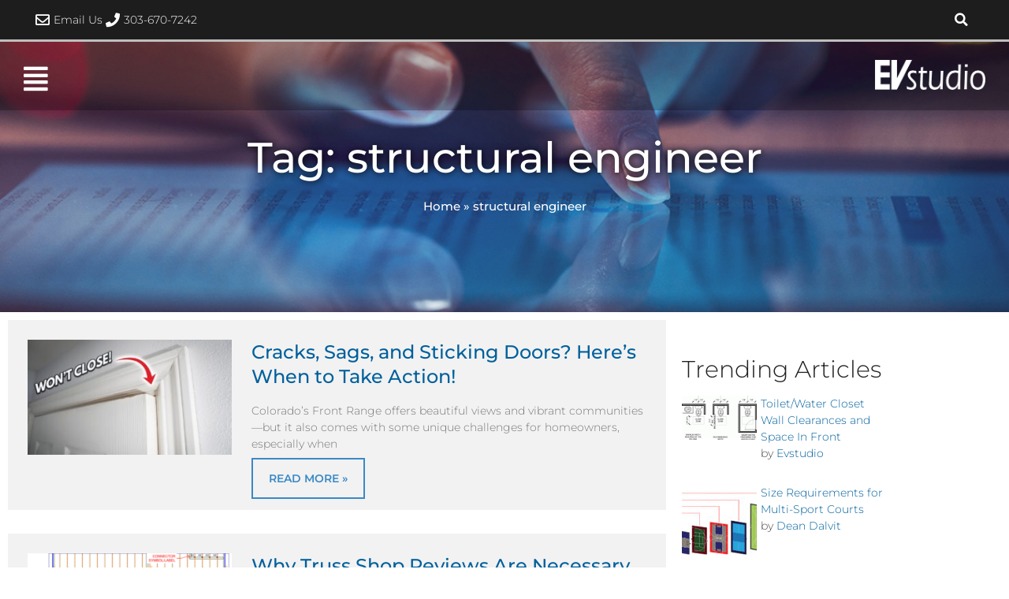

--- FILE ---
content_type: text/html; charset=UTF-8
request_url: https://evstudio.com/tag/structural-engineer/
body_size: 28097
content:
<!DOCTYPE html>
<html lang="en-US">
<head>
  <!-- Google Tag Manager -->
  <script>(function(w,d,s,l,i){w[l]=w[l]||[];w[l].push({'gtm.start':
  new Date().getTime(),event:'gtm.js'});var f=d.getElementsByTagName(s)[0],
  j=d.createElement(s),dl=l!='dataLayer'?'&l='+l:'';j.async=true;j.src=
  'https://www.googletagmanager.com/gtm.js?id='+i+dl;f.parentNode.insertBefore(j,f);
  })(window,document,'script','dataLayer','GTM-TNL57J2');</script>
  <!-- End Google Tag Manager -->
<meta charset="UTF-8">
<meta name="viewport" content="width=device-width, initial-scale=1">
<link rel="profile" href="https://gmpg.org/xfn/11">

<meta name='robots' content='index, follow, max-image-preview:large, max-snippet:-1, max-video-preview:-1' />
	<style>img:is([sizes="auto" i], [sizes^="auto," i]) { contain-intrinsic-size: 3000px 1500px }</style>
	
	<!-- This site is optimized with the Yoast SEO plugin v26.8 - https://yoast.com/product/yoast-seo-wordpress/ -->
	<title>structural engineer Archives - EVstudio</title>
	<link rel="canonical" href="https://evstudio.com/tag/structural-engineer/" />
	<meta property="og:locale" content="en_US" />
	<meta property="og:type" content="article" />
	<meta property="og:title" content="structural engineer Archives - EVstudio" />
	<meta property="og:url" content="https://evstudio.com/tag/structural-engineer/" />
	<meta property="og:site_name" content="EVstudio" />
	<meta name="twitter:card" content="summary_large_image" />
	<script type="application/ld+json" class="yoast-schema-graph">{"@context":"https://schema.org","@graph":[{"@type":"CollectionPage","@id":"https://evstudio.com/tag/structural-engineer/","url":"https://evstudio.com/tag/structural-engineer/","name":"structural engineer Archives - EVstudio","isPartOf":{"@id":"https://evstudio.com/#website"},"primaryImageOfPage":{"@id":"https://evstudio.com/tag/structural-engineer/#primaryimage"},"image":{"@id":"https://evstudio.com/tag/structural-engineer/#primaryimage"},"thumbnailUrl":"https://evstudio.com/wp-content/uploads/2025/04/maxresdefault.jpg","breadcrumb":{"@id":"https://evstudio.com/tag/structural-engineer/#breadcrumb"},"inLanguage":"en-US"},{"@type":"ImageObject","inLanguage":"en-US","@id":"https://evstudio.com/tag/structural-engineer/#primaryimage","url":"https://evstudio.com/wp-content/uploads/2025/04/maxresdefault.jpg","contentUrl":"https://evstudio.com/wp-content/uploads/2025/04/maxresdefault.jpg","width":1280,"height":720},{"@type":"BreadcrumbList","@id":"https://evstudio.com/tag/structural-engineer/#breadcrumb","itemListElement":[{"@type":"ListItem","position":1,"name":"Home","item":"https://evstudio.com/"},{"@type":"ListItem","position":2,"name":"structural engineer"}]},{"@type":"WebSite","@id":"https://evstudio.com/#website","url":"https://evstudio.com/","name":"EVstudio","description":"Architects and Engineers","publisher":{"@id":"https://evstudio.com/#organization"},"potentialAction":[{"@type":"SearchAction","target":{"@type":"EntryPoint","urlTemplate":"https://evstudio.com/?s={search_term_string}"},"query-input":{"@type":"PropertyValueSpecification","valueRequired":true,"valueName":"search_term_string"}}],"inLanguage":"en-US"},{"@type":"Organization","@id":"https://evstudio.com/#organization","name":"EVstudio","url":"https://evstudio.com/","logo":{"@type":"ImageObject","inLanguage":"en-US","@id":"https://evstudio.com/#/schema/logo/image/","url":"https://evstudio.com/wp-content/uploads/2019/07/EVstudio-Logo.png","contentUrl":"https://evstudio.com/wp-content/uploads/2019/07/EVstudio-Logo.png","width":300,"height":81,"caption":"EVstudio"},"image":{"@id":"https://evstudio.com/#/schema/logo/image/"}}]}</script>
	<!-- / Yoast SEO plugin. -->


<link rel='dns-prefetch' href='//fonts.googleapis.com' />
<link rel="alternate" type="application/rss+xml" title="EVstudio &raquo; Feed" href="https://evstudio.com/feed/" />
<link rel="alternate" type="application/rss+xml" title="EVstudio &raquo; Comments Feed" href="https://evstudio.com/comments/feed/" />
<link rel="alternate" type="application/rss+xml" title="EVstudio &raquo; structural engineer Tag Feed" href="https://evstudio.com/tag/structural-engineer/feed/" />
<script>
window._wpemojiSettings = {"baseUrl":"https:\/\/s.w.org\/images\/core\/emoji\/16.0.1\/72x72\/","ext":".png","svgUrl":"https:\/\/s.w.org\/images\/core\/emoji\/16.0.1\/svg\/","svgExt":".svg","source":{"concatemoji":"https:\/\/evstudio.com\/wp-includes\/js\/wp-emoji-release.min.js?ver=6.8.3"}};
/*! This file is auto-generated */
!function(s,n){var o,i,e;function c(e){try{var t={supportTests:e,timestamp:(new Date).valueOf()};sessionStorage.setItem(o,JSON.stringify(t))}catch(e){}}function p(e,t,n){e.clearRect(0,0,e.canvas.width,e.canvas.height),e.fillText(t,0,0);var t=new Uint32Array(e.getImageData(0,0,e.canvas.width,e.canvas.height).data),a=(e.clearRect(0,0,e.canvas.width,e.canvas.height),e.fillText(n,0,0),new Uint32Array(e.getImageData(0,0,e.canvas.width,e.canvas.height).data));return t.every(function(e,t){return e===a[t]})}function u(e,t){e.clearRect(0,0,e.canvas.width,e.canvas.height),e.fillText(t,0,0);for(var n=e.getImageData(16,16,1,1),a=0;a<n.data.length;a++)if(0!==n.data[a])return!1;return!0}function f(e,t,n,a){switch(t){case"flag":return n(e,"\ud83c\udff3\ufe0f\u200d\u26a7\ufe0f","\ud83c\udff3\ufe0f\u200b\u26a7\ufe0f")?!1:!n(e,"\ud83c\udde8\ud83c\uddf6","\ud83c\udde8\u200b\ud83c\uddf6")&&!n(e,"\ud83c\udff4\udb40\udc67\udb40\udc62\udb40\udc65\udb40\udc6e\udb40\udc67\udb40\udc7f","\ud83c\udff4\u200b\udb40\udc67\u200b\udb40\udc62\u200b\udb40\udc65\u200b\udb40\udc6e\u200b\udb40\udc67\u200b\udb40\udc7f");case"emoji":return!a(e,"\ud83e\udedf")}return!1}function g(e,t,n,a){var r="undefined"!=typeof WorkerGlobalScope&&self instanceof WorkerGlobalScope?new OffscreenCanvas(300,150):s.createElement("canvas"),o=r.getContext("2d",{willReadFrequently:!0}),i=(o.textBaseline="top",o.font="600 32px Arial",{});return e.forEach(function(e){i[e]=t(o,e,n,a)}),i}function t(e){var t=s.createElement("script");t.src=e,t.defer=!0,s.head.appendChild(t)}"undefined"!=typeof Promise&&(o="wpEmojiSettingsSupports",i=["flag","emoji"],n.supports={everything:!0,everythingExceptFlag:!0},e=new Promise(function(e){s.addEventListener("DOMContentLoaded",e,{once:!0})}),new Promise(function(t){var n=function(){try{var e=JSON.parse(sessionStorage.getItem(o));if("object"==typeof e&&"number"==typeof e.timestamp&&(new Date).valueOf()<e.timestamp+604800&&"object"==typeof e.supportTests)return e.supportTests}catch(e){}return null}();if(!n){if("undefined"!=typeof Worker&&"undefined"!=typeof OffscreenCanvas&&"undefined"!=typeof URL&&URL.createObjectURL&&"undefined"!=typeof Blob)try{var e="postMessage("+g.toString()+"("+[JSON.stringify(i),f.toString(),p.toString(),u.toString()].join(",")+"));",a=new Blob([e],{type:"text/javascript"}),r=new Worker(URL.createObjectURL(a),{name:"wpTestEmojiSupports"});return void(r.onmessage=function(e){c(n=e.data),r.terminate(),t(n)})}catch(e){}c(n=g(i,f,p,u))}t(n)}).then(function(e){for(var t in e)n.supports[t]=e[t],n.supports.everything=n.supports.everything&&n.supports[t],"flag"!==t&&(n.supports.everythingExceptFlag=n.supports.everythingExceptFlag&&n.supports[t]);n.supports.everythingExceptFlag=n.supports.everythingExceptFlag&&!n.supports.flag,n.DOMReady=!1,n.readyCallback=function(){n.DOMReady=!0}}).then(function(){return e}).then(function(){var e;n.supports.everything||(n.readyCallback(),(e=n.source||{}).concatemoji?t(e.concatemoji):e.wpemoji&&e.twemoji&&(t(e.twemoji),t(e.wpemoji)))}))}((window,document),window._wpemojiSettings);
</script>
<link rel='stylesheet' id='toolset_bootstrap_4-css' href='https://evstudio.com/wp-content/plugins/wp-views/vendor/toolset/toolset-common/res/lib/bootstrap4/css/bootstrap.min.css?ver=4.5.3' media='screen' />
<link rel='stylesheet' id='astra-theme-css-css' href='https://evstudio.com/wp-content/themes/astra/assets/css/minified/style.min.css?ver=4.8.1' media='all' />
<style id='astra-theme-css-inline-css'>
.ast-no-sidebar .entry-content .alignfull {margin-left: calc( -50vw + 50%);margin-right: calc( -50vw + 50%);max-width: 100vw;width: 100vw;}.ast-no-sidebar .entry-content .alignwide {margin-left: calc(-41vw + 50%);margin-right: calc(-41vw + 50%);max-width: unset;width: unset;}.ast-no-sidebar .entry-content .alignfull .alignfull,.ast-no-sidebar .entry-content .alignfull .alignwide,.ast-no-sidebar .entry-content .alignwide .alignfull,.ast-no-sidebar .entry-content .alignwide .alignwide,.ast-no-sidebar .entry-content .wp-block-column .alignfull,.ast-no-sidebar .entry-content .wp-block-column .alignwide{width: 100%;margin-left: auto;margin-right: auto;}.wp-block-gallery,.blocks-gallery-grid {margin: 0;}.wp-block-separator {max-width: 100px;}.wp-block-separator.is-style-wide,.wp-block-separator.is-style-dots {max-width: none;}.entry-content .has-2-columns .wp-block-column:first-child {padding-right: 10px;}.entry-content .has-2-columns .wp-block-column:last-child {padding-left: 10px;}@media (max-width: 782px) {.entry-content .wp-block-columns .wp-block-column {flex-basis: 100%;}.entry-content .has-2-columns .wp-block-column:first-child {padding-right: 0;}.entry-content .has-2-columns .wp-block-column:last-child {padding-left: 0;}}body .entry-content .wp-block-latest-posts {margin-left: 0;}body .entry-content .wp-block-latest-posts li {list-style: none;}.ast-no-sidebar .ast-container .entry-content .wp-block-latest-posts {margin-left: 0;}.ast-header-break-point .entry-content .alignwide {margin-left: auto;margin-right: auto;}.entry-content .blocks-gallery-item img {margin-bottom: auto;}.wp-block-pullquote {border-top: 4px solid #555d66;border-bottom: 4px solid #555d66;color: #40464d;}:root{--ast-post-nav-space:0;--ast-container-default-xlg-padding:6.67em;--ast-container-default-lg-padding:5.67em;--ast-container-default-slg-padding:4.34em;--ast-container-default-md-padding:3.34em;--ast-container-default-sm-padding:6.67em;--ast-container-default-xs-padding:2.4em;--ast-container-default-xxs-padding:1.4em;--ast-code-block-background:#EEEEEE;--ast-comment-inputs-background:#FAFAFA;--ast-normal-container-width:1200px;--ast-narrow-container-width:750px;--ast-blog-title-font-weight:normal;--ast-blog-meta-weight:inherit;}html{font-size:112.5%;}a,.page-title{color:#00609c;}a:hover,a:focus{color:#ff5100;}body,button,input,select,textarea,.ast-button,.ast-custom-button{font-family:'Montserrat',sans-serif;font-weight:300;font-size:18px;font-size:1rem;line-height:var(--ast-body-line-height,1.65em);}blockquote{color:#020204;}.site-title{font-size:35px;font-size:1.94444444444rem;display:none;}.site-header .site-description{font-size:15px;font-size:0.833333333333rem;display:none;}.entry-title{font-size:26px;font-size:1.44444444444rem;}.archive .ast-article-post .ast-article-inner,.blog .ast-article-post .ast-article-inner,.archive .ast-article-post .ast-article-inner:hover,.blog .ast-article-post .ast-article-inner:hover{overflow:hidden;}h1,.entry-content h1{font-size:50px;font-size:2.77777777778rem;line-height:1.4em;}h2,.entry-content h2{font-size:36px;font-size:2rem;line-height:1.3em;}h3,.entry-content h3{font-size:30px;font-size:1.66666666667rem;line-height:1.3em;}h4,.entry-content h4{font-size:24px;font-size:1.33333333333rem;line-height:1.2em;}h5,.entry-content h5{font-size:20px;font-size:1.11111111111rem;line-height:1.2em;}h6,.entry-content h6{font-size:16px;font-size:0.888888888889rem;line-height:1.25em;}::selection{background-color:#ff5100;color:#ffffff;}body,h1,.entry-title a,.entry-content h1,h2,.entry-content h2,h3,.entry-content h3,h4,.entry-content h4,h5,.entry-content h5,h6,.entry-content h6{color:#4d4d4f;}.tagcloud a:hover,.tagcloud a:focus,.tagcloud a.current-item{color:#ffffff;border-color:#00609c;background-color:#00609c;}input:focus,input[type="text"]:focus,input[type="email"]:focus,input[type="url"]:focus,input[type="password"]:focus,input[type="reset"]:focus,input[type="search"]:focus,textarea:focus{border-color:#00609c;}input[type="radio"]:checked,input[type=reset],input[type="checkbox"]:checked,input[type="checkbox"]:hover:checked,input[type="checkbox"]:focus:checked,input[type=range]::-webkit-slider-thumb{border-color:#00609c;background-color:#00609c;box-shadow:none;}.site-footer a:hover + .post-count,.site-footer a:focus + .post-count{background:#00609c;border-color:#00609c;}.single .nav-links .nav-previous,.single .nav-links .nav-next{color:#00609c;}.entry-meta,.entry-meta *{line-height:1.45;color:#00609c;}.entry-meta a:not(.ast-button):hover,.entry-meta a:not(.ast-button):hover *,.entry-meta a:not(.ast-button):focus,.entry-meta a:not(.ast-button):focus *,.page-links > .page-link,.page-links .page-link:hover,.post-navigation a:hover{color:#ff5100;}#cat option,.secondary .calendar_wrap thead a,.secondary .calendar_wrap thead a:visited{color:#00609c;}.secondary .calendar_wrap #today,.ast-progress-val span{background:#00609c;}.secondary a:hover + .post-count,.secondary a:focus + .post-count{background:#00609c;border-color:#00609c;}.calendar_wrap #today > a{color:#ffffff;}.page-links .page-link,.single .post-navigation a{color:#00609c;}.ast-search-menu-icon .search-form button.search-submit{padding:0 4px;}.ast-search-menu-icon form.search-form{padding-right:0;}.ast-header-search .ast-search-menu-icon.ast-dropdown-active .search-form,.ast-header-search .ast-search-menu-icon.ast-dropdown-active .search-field:focus{transition:all 0.2s;}.search-form input.search-field:focus{outline:none;}.widget-title,.widget .wp-block-heading{font-size:25px;font-size:1.38888888889rem;color:#4d4d4f;}.ast-search-menu-icon.slide-search a:focus-visible:focus-visible,.astra-search-icon:focus-visible,#close:focus-visible,a:focus-visible,.ast-menu-toggle:focus-visible,.site .skip-link:focus-visible,.wp-block-loginout input:focus-visible,.wp-block-search.wp-block-search__button-inside .wp-block-search__inside-wrapper,.ast-header-navigation-arrow:focus-visible,.woocommerce .wc-proceed-to-checkout > .checkout-button:focus-visible,.woocommerce .woocommerce-MyAccount-navigation ul li a:focus-visible,.ast-orders-table__row .ast-orders-table__cell:focus-visible,.woocommerce .woocommerce-order-details .order-again > .button:focus-visible,.woocommerce .woocommerce-message a.button.wc-forward:focus-visible,.woocommerce #minus_qty:focus-visible,.woocommerce #plus_qty:focus-visible,a#ast-apply-coupon:focus-visible,.woocommerce .woocommerce-info a:focus-visible,.woocommerce .astra-shop-summary-wrap a:focus-visible,.woocommerce a.wc-forward:focus-visible,#ast-apply-coupon:focus-visible,.woocommerce-js .woocommerce-mini-cart-item a.remove:focus-visible,#close:focus-visible,.button.search-submit:focus-visible,#search_submit:focus,.normal-search:focus-visible,.ast-header-account-wrap:focus-visible,.woocommerce .ast-on-card-button.ast-quick-view-trigger:focus{outline-style:dotted;outline-color:inherit;outline-width:thin;}input:focus,input[type="text"]:focus,input[type="email"]:focus,input[type="url"]:focus,input[type="password"]:focus,input[type="reset"]:focus,input[type="search"]:focus,input[type="number"]:focus,textarea:focus,.wp-block-search__input:focus,[data-section="section-header-mobile-trigger"] .ast-button-wrap .ast-mobile-menu-trigger-minimal:focus,.ast-mobile-popup-drawer.active .menu-toggle-close:focus,.woocommerce-ordering select.orderby:focus,#ast-scroll-top:focus,#coupon_code:focus,.woocommerce-page #comment:focus,.woocommerce #reviews #respond input#submit:focus,.woocommerce a.add_to_cart_button:focus,.woocommerce .button.single_add_to_cart_button:focus,.woocommerce .woocommerce-cart-form button:focus,.woocommerce .woocommerce-cart-form__cart-item .quantity .qty:focus,.woocommerce .woocommerce-billing-fields .woocommerce-billing-fields__field-wrapper .woocommerce-input-wrapper > .input-text:focus,.woocommerce #order_comments:focus,.woocommerce #place_order:focus,.woocommerce .woocommerce-address-fields .woocommerce-address-fields__field-wrapper .woocommerce-input-wrapper > .input-text:focus,.woocommerce .woocommerce-MyAccount-content form button:focus,.woocommerce .woocommerce-MyAccount-content .woocommerce-EditAccountForm .woocommerce-form-row .woocommerce-Input.input-text:focus,.woocommerce .ast-woocommerce-container .woocommerce-pagination ul.page-numbers li a:focus,body #content .woocommerce form .form-row .select2-container--default .select2-selection--single:focus,#ast-coupon-code:focus,.woocommerce.woocommerce-js .quantity input[type=number]:focus,.woocommerce-js .woocommerce-mini-cart-item .quantity input[type=number]:focus,.woocommerce p#ast-coupon-trigger:focus{border-style:dotted;border-color:inherit;border-width:thin;}input{outline:none;}.main-header-menu .menu-link,.ast-header-custom-item a{color:#4d4d4f;}.main-header-menu .menu-item:hover > .menu-link,.main-header-menu .menu-item:hover > .ast-menu-toggle,.main-header-menu .ast-masthead-custom-menu-items a:hover,.main-header-menu .menu-item.focus > .menu-link,.main-header-menu .menu-item.focus > .ast-menu-toggle,.main-header-menu .current-menu-item > .menu-link,.main-header-menu .current-menu-ancestor > .menu-link,.main-header-menu .current-menu-item > .ast-menu-toggle,.main-header-menu .current-menu-ancestor > .ast-menu-toggle{color:#00609c;}.header-main-layout-3 .ast-main-header-bar-alignment{margin-right:auto;}.header-main-layout-2 .site-header-section-left .ast-site-identity{text-align:left;}.site-logo-img img{ transition:all 0.2s linear;}body .ast-oembed-container *{position:absolute;top:0;width:100%;height:100%;left:0;}body .wp-block-embed-pocket-casts .ast-oembed-container *{position:unset;}.ast-header-break-point .ast-mobile-menu-buttons-minimal.menu-toggle{background:transparent;color:#ff5100;}.ast-header-break-point .ast-mobile-menu-buttons-outline.menu-toggle{background:transparent;border:1px solid #ff5100;color:#ff5100;}.ast-header-break-point .ast-mobile-menu-buttons-fill.menu-toggle{background:#ff5100;}.ast-single-post-featured-section + article {margin-top: 2em;}.site-content .ast-single-post-featured-section img {width: 100%;overflow: hidden;object-fit: cover;}.site > .ast-single-related-posts-container {margin-top: 0;}@media (min-width: 769px) {.ast-desktop .ast-container--narrow {max-width: var(--ast-narrow-container-width);margin: 0 auto;}}.ast-page-builder-template .hentry {margin: 0;}.ast-page-builder-template .site-content > .ast-container {max-width: 100%;padding: 0;}.ast-page-builder-template .site .site-content #primary {padding: 0;margin: 0;}.ast-page-builder-template .no-results {text-align: center;margin: 4em auto;}.ast-page-builder-template .ast-pagination {padding: 2em;}.ast-page-builder-template .entry-header.ast-no-title.ast-no-thumbnail {margin-top: 0;}.ast-page-builder-template .entry-header.ast-header-without-markup {margin-top: 0;margin-bottom: 0;}.ast-page-builder-template .entry-header.ast-no-title.ast-no-meta {margin-bottom: 0;}.ast-page-builder-template.single .post-navigation {padding-bottom: 2em;}.ast-page-builder-template.single-post .site-content > .ast-container {max-width: 100%;}.ast-page-builder-template .entry-header {margin-top: 4em;margin-left: auto;margin-right: auto;padding-left: 20px;padding-right: 20px;}.single.ast-page-builder-template .entry-header {padding-left: 20px;padding-right: 20px;}.ast-page-builder-template .ast-archive-description {margin: 4em auto 0;padding-left: 20px;padding-right: 20px;}.ast-page-builder-template.ast-no-sidebar .entry-content .alignwide {margin-left: 0;margin-right: 0;}.footer-adv .footer-adv-overlay{border-top-style:solid;border-top-color:#7a7a7a;}.wp-block-buttons.aligncenter{justify-content:center;}@media (max-width:782px){.entry-content .wp-block-columns .wp-block-column{margin-left:0px;}}.wp-block-image.aligncenter{margin-left:auto;margin-right:auto;}.wp-block-table.aligncenter{margin-left:auto;margin-right:auto;}.wp-block-buttons .wp-block-button.is-style-outline .wp-block-button__link.wp-element-button,.ast-outline-button,.wp-block-uagb-buttons-child .uagb-buttons-repeater.ast-outline-button{border-top-width:2px;border-right-width:2px;border-bottom-width:2px;border-left-width:2px;font-family:inherit;font-weight:inherit;line-height:1em;}.wp-block-button .wp-block-button__link.wp-element-button.is-style-outline:not(.has-background),.wp-block-button.is-style-outline>.wp-block-button__link.wp-element-button:not(.has-background),.ast-outline-button{background-color:transparent;}.entry-content[data-ast-blocks-layout] > figure{margin-bottom:1em;}@media (max-width:768px){.ast-separate-container #primary,.ast-separate-container #secondary{padding:1.5em 0;}#primary,#secondary{padding:1.5em 0;margin:0;}.ast-left-sidebar #content > .ast-container{display:flex;flex-direction:column-reverse;width:100%;}.ast-separate-container .ast-article-post,.ast-separate-container .ast-article-single{padding:1.5em 2.14em;}.ast-author-box img.avatar{margin:20px 0 0 0;}}@media (min-width:769px){.ast-separate-container.ast-right-sidebar #primary,.ast-separate-container.ast-left-sidebar #primary{border:0;}.search-no-results.ast-separate-container #primary{margin-bottom:4em;}}.menu-toggle,button,.ast-button,.ast-custom-button,.button,input#submit,input[type="button"],input[type="submit"],input[type="reset"]{color:#ffffff;border-color:#ff5100;background-color:#ff5100;padding-top:10px;padding-right:40px;padding-bottom:10px;padding-left:40px;font-family:inherit;font-weight:inherit;}button:focus,.menu-toggle:hover,button:hover,.ast-button:hover,.ast-custom-button:hover .button:hover,.ast-custom-button:hover,input[type=reset]:hover,input[type=reset]:focus,input#submit:hover,input#submit:focus,input[type="button"]:hover,input[type="button"]:focus,input[type="submit"]:hover,input[type="submit"]:focus{color:#ffffff;background-color:#ff5100;border-color:#ff5100;}@media (max-width:768px){.ast-mobile-header-stack .main-header-bar .ast-search-menu-icon{display:inline-block;}.ast-header-break-point.ast-header-custom-item-outside .ast-mobile-header-stack .main-header-bar .ast-search-icon{margin:0;}.ast-comment-avatar-wrap img{max-width:2.5em;}.ast-comment-meta{padding:0 1.8888em 1.3333em;}.ast-separate-container .ast-comment-list li.depth-1{padding:1.5em 2.14em;}.ast-separate-container .comment-respond{padding:2em 2.14em;}}@media (min-width:544px){.ast-container{max-width:100%;}}@media (max-width:544px){.ast-separate-container .ast-article-post,.ast-separate-container .ast-article-single,.ast-separate-container .comments-title,.ast-separate-container .ast-archive-description{padding:1.5em 1em;}.ast-separate-container #content .ast-container{padding-left:0.54em;padding-right:0.54em;}.ast-separate-container .ast-comment-list .bypostauthor{padding:.5em;}.ast-search-menu-icon.ast-dropdown-active .search-field{width:170px;}.site-branding img,.site-header .site-logo-img .custom-logo-link img{max-width:100%;}} #ast-mobile-header .ast-site-header-cart-li a{pointer-events:none;}.ast-no-sidebar.ast-separate-container .entry-content .alignfull {margin-left: -6.67em;margin-right: -6.67em;width: auto;}@media (max-width: 1200px) {.ast-no-sidebar.ast-separate-container .entry-content .alignfull {margin-left: -2.4em;margin-right: -2.4em;}}@media (max-width: 768px) {.ast-no-sidebar.ast-separate-container .entry-content .alignfull {margin-left: -2.14em;margin-right: -2.14em;}}@media (max-width: 544px) {.ast-no-sidebar.ast-separate-container .entry-content .alignfull {margin-left: -1em;margin-right: -1em;}}.ast-no-sidebar.ast-separate-container .entry-content .alignwide {margin-left: -20px;margin-right: -20px;}.ast-no-sidebar.ast-separate-container .entry-content .wp-block-column .alignfull,.ast-no-sidebar.ast-separate-container .entry-content .wp-block-column .alignwide {margin-left: auto;margin-right: auto;width: 100%;}@media (max-width:768px){.site-title{display:none;}.site-header .site-description{display:none;}h1,.entry-content h1{font-size:30px;}h2,.entry-content h2{font-size:25px;}h3,.entry-content h3{font-size:20px;}}@media (max-width:544px){.site-title{display:none;}.site-header .site-description{display:none;}h1,.entry-content h1{font-size:30px;}h2,.entry-content h2{font-size:25px;}h3,.entry-content h3{font-size:20px;}}@media (max-width:768px){html{font-size:102.6%;}}@media (max-width:544px){html{font-size:102.6%;}}@media (min-width:769px){.ast-container{max-width:1240px;}}@font-face {font-family: "Astra";src: url(https://evstudio.com/wp-content/themes/astra/assets/fonts/astra.woff) format("woff"),url(https://evstudio.com/wp-content/themes/astra/assets/fonts/astra.ttf) format("truetype"),url(https://evstudio.com/wp-content/themes/astra/assets/fonts/astra.svg#astra) format("svg");font-weight: normal;font-style: normal;font-display: fallback;}@media (max-width:921px) {.main-header-bar .main-header-bar-navigation{display:none;}}.ast-blog-layout-classic-grid .ast-article-inner{box-shadow:0px 6px 15px -2px rgba(16,24,40,0.05);}.ast-separate-container .ast-blog-layout-classic-grid .ast-article-inner,.ast-plain-container .ast-blog-layout-classic-grid .ast-article-inner{height:100%;}.ast-blog-layout-6-grid .ast-blog-featured-section:before {content: "";}.cat-links.badge a,.tags-links.badge a {padding: 4px 8px;border-radius: 3px;font-weight: 400;}.cat-links.underline a,.tags-links.underline a{text-decoration: underline;}.ast-desktop .main-header-menu.submenu-with-border .sub-menu,.ast-desktop .main-header-menu.submenu-with-border .astra-full-megamenu-wrapper{border-color:#ff5100;}.ast-desktop .main-header-menu.submenu-with-border .sub-menu{border-top-width:2px;border-style:solid;}.ast-desktop .main-header-menu.submenu-with-border .sub-menu .sub-menu{top:-2px;}.ast-desktop .main-header-menu.submenu-with-border .sub-menu .menu-link,.ast-desktop .main-header-menu.submenu-with-border .children .menu-link{border-bottom-width:0px;border-style:solid;border-color:#eaeaea;}@media (min-width:769px){.main-header-menu .sub-menu .menu-item.ast-left-align-sub-menu:hover > .sub-menu,.main-header-menu .sub-menu .menu-item.ast-left-align-sub-menu.focus > .sub-menu{margin-left:-0px;}}.ast-small-footer{border-top-style:solid;border-top-width:1px;border-top-color:#7a7a7a;}.ast-small-footer-wrap{text-align:center;}.site .comments-area{padding-bottom:3em;}.ast-header-break-point.ast-header-custom-item-inside .main-header-bar .main-header-bar-navigation .ast-search-icon {display: none;}.ast-header-break-point.ast-header-custom-item-inside .main-header-bar .ast-search-menu-icon .search-form {padding: 0;display: block;overflow: hidden;}.ast-header-break-point .ast-header-custom-item .widget:last-child {margin-bottom: 1em;}.ast-header-custom-item .widget {margin: 0.5em;display: inline-block;vertical-align: middle;}.ast-header-custom-item .widget p {margin-bottom: 0;}.ast-header-custom-item .widget li {width: auto;}.ast-header-custom-item-inside .button-custom-menu-item .menu-link {display: none;}.ast-header-custom-item-inside.ast-header-break-point .button-custom-menu-item .ast-custom-button-link {display: none;}.ast-header-custom-item-inside.ast-header-break-point .button-custom-menu-item .menu-link {display: block;}.ast-header-break-point.ast-header-custom-item-outside .main-header-bar .ast-search-icon {margin-right: 1em;}.ast-header-break-point.ast-header-custom-item-inside .main-header-bar .ast-search-menu-icon .search-field,.ast-header-break-point.ast-header-custom-item-inside .main-header-bar .ast-search-menu-icon.ast-inline-search .search-field {width: 100%;padding-right: 5.5em;}.ast-header-break-point.ast-header-custom-item-inside .main-header-bar .ast-search-menu-icon .search-submit {display: block;position: absolute;height: 100%;top: 0;right: 0;padding: 0 1em;border-radius: 0;}.ast-header-break-point .ast-header-custom-item .ast-masthead-custom-menu-items {padding-left: 20px;padding-right: 20px;margin-bottom: 1em;margin-top: 1em;}.ast-header-custom-item-inside.ast-header-break-point .button-custom-menu-item {padding-left: 0;padding-right: 0;margin-top: 0;margin-bottom: 0;}.astra-icon-down_arrow::after {content: "\e900";font-family: Astra;}.astra-icon-close::after {content: "\e5cd";font-family: Astra;}.astra-icon-drag_handle::after {content: "\e25d";font-family: Astra;}.astra-icon-format_align_justify::after {content: "\e235";font-family: Astra;}.astra-icon-menu::after {content: "\e5d2";font-family: Astra;}.astra-icon-reorder::after {content: "\e8fe";font-family: Astra;}.astra-icon-search::after {content: "\e8b6";font-family: Astra;}.astra-icon-zoom_in::after {content: "\e56b";font-family: Astra;}.astra-icon-check-circle::after {content: "\e901";font-family: Astra;}.astra-icon-shopping-cart::after {content: "\f07a";font-family: Astra;}.astra-icon-shopping-bag::after {content: "\f290";font-family: Astra;}.astra-icon-shopping-basket::after {content: "\f291";font-family: Astra;}.astra-icon-circle-o::after {content: "\e903";font-family: Astra;}.astra-icon-certificate::after {content: "\e902";font-family: Astra;}blockquote {padding: 1.2em;}:root .has-ast-global-color-0-color{color:var(--ast-global-color-0);}:root .has-ast-global-color-0-background-color{background-color:var(--ast-global-color-0);}:root .wp-block-button .has-ast-global-color-0-color{color:var(--ast-global-color-0);}:root .wp-block-button .has-ast-global-color-0-background-color{background-color:var(--ast-global-color-0);}:root .has-ast-global-color-1-color{color:var(--ast-global-color-1);}:root .has-ast-global-color-1-background-color{background-color:var(--ast-global-color-1);}:root .wp-block-button .has-ast-global-color-1-color{color:var(--ast-global-color-1);}:root .wp-block-button .has-ast-global-color-1-background-color{background-color:var(--ast-global-color-1);}:root .has-ast-global-color-2-color{color:var(--ast-global-color-2);}:root .has-ast-global-color-2-background-color{background-color:var(--ast-global-color-2);}:root .wp-block-button .has-ast-global-color-2-color{color:var(--ast-global-color-2);}:root .wp-block-button .has-ast-global-color-2-background-color{background-color:var(--ast-global-color-2);}:root .has-ast-global-color-3-color{color:var(--ast-global-color-3);}:root .has-ast-global-color-3-background-color{background-color:var(--ast-global-color-3);}:root .wp-block-button .has-ast-global-color-3-color{color:var(--ast-global-color-3);}:root .wp-block-button .has-ast-global-color-3-background-color{background-color:var(--ast-global-color-3);}:root .has-ast-global-color-4-color{color:var(--ast-global-color-4);}:root .has-ast-global-color-4-background-color{background-color:var(--ast-global-color-4);}:root .wp-block-button .has-ast-global-color-4-color{color:var(--ast-global-color-4);}:root .wp-block-button .has-ast-global-color-4-background-color{background-color:var(--ast-global-color-4);}:root .has-ast-global-color-5-color{color:var(--ast-global-color-5);}:root .has-ast-global-color-5-background-color{background-color:var(--ast-global-color-5);}:root .wp-block-button .has-ast-global-color-5-color{color:var(--ast-global-color-5);}:root .wp-block-button .has-ast-global-color-5-background-color{background-color:var(--ast-global-color-5);}:root .has-ast-global-color-6-color{color:var(--ast-global-color-6);}:root .has-ast-global-color-6-background-color{background-color:var(--ast-global-color-6);}:root .wp-block-button .has-ast-global-color-6-color{color:var(--ast-global-color-6);}:root .wp-block-button .has-ast-global-color-6-background-color{background-color:var(--ast-global-color-6);}:root .has-ast-global-color-7-color{color:var(--ast-global-color-7);}:root .has-ast-global-color-7-background-color{background-color:var(--ast-global-color-7);}:root .wp-block-button .has-ast-global-color-7-color{color:var(--ast-global-color-7);}:root .wp-block-button .has-ast-global-color-7-background-color{background-color:var(--ast-global-color-7);}:root .has-ast-global-color-8-color{color:var(--ast-global-color-8);}:root .has-ast-global-color-8-background-color{background-color:var(--ast-global-color-8);}:root .wp-block-button .has-ast-global-color-8-color{color:var(--ast-global-color-8);}:root .wp-block-button .has-ast-global-color-8-background-color{background-color:var(--ast-global-color-8);}:root{--ast-global-color-0:#0170B9;--ast-global-color-1:#3a3a3a;--ast-global-color-2:#3a3a3a;--ast-global-color-3:#4B4F58;--ast-global-color-4:#F5F5F5;--ast-global-color-5:#FFFFFF;--ast-global-color-6:#E5E5E5;--ast-global-color-7:#424242;--ast-global-color-8:#000000;}:root {--ast-border-color : #dddddd;}.ast-archive-entry-banner {-js-display: flex;display: flex;flex-direction: column;justify-content: center;text-align: center;position: relative;background: #eeeeee;}.ast-archive-entry-banner[data-banner-width-type="custom"] {margin: 0 auto;width: 100%;}.ast-archive-entry-banner[data-banner-layout="layout-1"] {background: inherit;padding: 20px 0;text-align: left;}body.archive .ast-archive-description{max-width:1200px;width:100%;text-align:left;padding-top:3em;padding-right:3em;padding-bottom:3em;padding-left:3em;}body.archive .ast-archive-description .ast-archive-title,body.archive .ast-archive-description .ast-archive-title *{font-size:40px;font-size:2.22222222222rem;}body.archive .ast-archive-description > *:not(:last-child){margin-bottom:10px;}@media (max-width:768px){body.archive .ast-archive-description{text-align:left;}}@media (max-width:544px){body.archive .ast-archive-description{text-align:left;}}.ast-breadcrumbs .trail-browse,.ast-breadcrumbs .trail-items,.ast-breadcrumbs .trail-items li{display:inline-block;margin:0;padding:0;border:none;background:inherit;text-indent:0;text-decoration:none;}.ast-breadcrumbs .trail-browse{font-size:inherit;font-style:inherit;font-weight:inherit;color:inherit;}.ast-breadcrumbs .trail-items{list-style:none;}.trail-items li::after{padding:0 0.3em;content:"\00bb";}.trail-items li:last-of-type::after{display:none;}h1,.entry-content h1,h2,.entry-content h2,h3,.entry-content h3,h4,.entry-content h4,h5,.entry-content h5,h6,.entry-content h6{color:var(--ast-global-color-2);}.elementor-posts-container [CLASS*="ast-width-"]{width:100%;}.elementor-template-full-width .ast-container{display:block;}.elementor-screen-only,.screen-reader-text,.screen-reader-text span,.ui-helper-hidden-accessible{top:0 !important;}@media (max-width:544px){.elementor-element .elementor-wc-products .woocommerce[class*="columns-"] ul.products li.product{width:auto;margin:0;}.elementor-element .woocommerce .woocommerce-result-count{float:none;}}.ast-header-break-point .main-header-bar{border-bottom-width:1px;}@media (min-width:769px){.main-header-bar{border-bottom-width:1px;}}.main-header-menu .menu-item, #astra-footer-menu .menu-item, .main-header-bar .ast-masthead-custom-menu-items{-js-display:flex;display:flex;-webkit-box-pack:center;-webkit-justify-content:center;-moz-box-pack:center;-ms-flex-pack:center;justify-content:center;-webkit-box-orient:vertical;-webkit-box-direction:normal;-webkit-flex-direction:column;-moz-box-orient:vertical;-moz-box-direction:normal;-ms-flex-direction:column;flex-direction:column;}.main-header-menu > .menu-item > .menu-link, #astra-footer-menu > .menu-item > .menu-link{height:100%;-webkit-box-align:center;-webkit-align-items:center;-moz-box-align:center;-ms-flex-align:center;align-items:center;-js-display:flex;display:flex;}.ast-primary-menu-disabled .main-header-bar .ast-masthead-custom-menu-items{flex:unset;}.header-main-layout-1 .ast-flex.main-header-container, .header-main-layout-3 .ast-flex.main-header-container{-webkit-align-content:center;-ms-flex-line-pack:center;align-content:center;-webkit-box-align:center;-webkit-align-items:center;-moz-box-align:center;-ms-flex-align:center;align-items:center;}.main-header-menu .sub-menu .menu-item.menu-item-has-children > .menu-link:after{position:absolute;right:1em;top:50%;transform:translate(0,-50%) rotate(270deg);}.ast-header-break-point .main-header-bar .main-header-bar-navigation .page_item_has_children > .ast-menu-toggle::before, .ast-header-break-point .main-header-bar .main-header-bar-navigation .menu-item-has-children > .ast-menu-toggle::before, .ast-mobile-popup-drawer .main-header-bar-navigation .menu-item-has-children>.ast-menu-toggle::before, .ast-header-break-point .ast-mobile-header-wrap .main-header-bar-navigation .menu-item-has-children > .ast-menu-toggle::before{font-weight:bold;content:"\e900";font-family:Astra;text-decoration:inherit;display:inline-block;}.ast-header-break-point .main-navigation ul.sub-menu .menu-item .menu-link:before{content:"\e900";font-family:Astra;font-size:.65em;text-decoration:inherit;display:inline-block;transform:translate(0, -2px) rotateZ(270deg);margin-right:5px;}.widget_search .search-form:after{font-family:Astra;font-size:1.2em;font-weight:normal;content:"\e8b6";position:absolute;top:50%;right:15px;transform:translate(0, -50%);}.astra-search-icon::before{content:"\e8b6";font-family:Astra;font-style:normal;font-weight:normal;text-decoration:inherit;text-align:center;-webkit-font-smoothing:antialiased;-moz-osx-font-smoothing:grayscale;z-index:3;}.main-header-bar .main-header-bar-navigation .page_item_has_children > a:after, .main-header-bar .main-header-bar-navigation .menu-item-has-children > a:after, .menu-item-has-children .ast-header-navigation-arrow:after{content:"\e900";display:inline-block;font-family:Astra;font-size:.6rem;font-weight:bold;text-rendering:auto;-webkit-font-smoothing:antialiased;-moz-osx-font-smoothing:grayscale;margin-left:10px;line-height:normal;}.menu-item-has-children .sub-menu .ast-header-navigation-arrow:after{margin-left:0;}.ast-mobile-popup-drawer .main-header-bar-navigation .ast-submenu-expanded>.ast-menu-toggle::before{transform:rotateX(180deg);}.ast-header-break-point .main-header-bar-navigation .menu-item-has-children > .menu-link:after{display:none;}@media (min-width:769px){.ast-builder-menu .main-navigation > ul > li:last-child a{margin-right:0;}}.ast-separate-container .ast-article-inner{background-color:transparent;background-image:none;}.ast-separate-container .ast-article-post{background-color:var(--ast-global-color-5);}@media (max-width:768px){.ast-separate-container .ast-article-post{background-color:var(--ast-global-color-5);}}@media (max-width:544px){.ast-separate-container .ast-article-post{background-color:var(--ast-global-color-5);}}.ast-separate-container .ast-article-single:not(.ast-related-post), .woocommerce.ast-separate-container .ast-woocommerce-container, .ast-separate-container .error-404, .ast-separate-container .no-results, .single.ast-separate-container  .ast-author-meta, .ast-separate-container .related-posts-title-wrapper,.ast-separate-container .comments-count-wrapper, .ast-box-layout.ast-plain-container .site-content,.ast-padded-layout.ast-plain-container .site-content, .ast-separate-container .ast-archive-description, .ast-separate-container .comments-area .comment-respond, .ast-separate-container .comments-area .ast-comment-list li, .ast-separate-container .comments-area .comments-title{background-color:var(--ast-global-color-5);}@media (max-width:768px){.ast-separate-container .ast-article-single:not(.ast-related-post), .woocommerce.ast-separate-container .ast-woocommerce-container, .ast-separate-container .error-404, .ast-separate-container .no-results, .single.ast-separate-container  .ast-author-meta, .ast-separate-container .related-posts-title-wrapper,.ast-separate-container .comments-count-wrapper, .ast-box-layout.ast-plain-container .site-content,.ast-padded-layout.ast-plain-container .site-content, .ast-separate-container .ast-archive-description{background-color:var(--ast-global-color-5);}}@media (max-width:544px){.ast-separate-container .ast-article-single:not(.ast-related-post), .woocommerce.ast-separate-container .ast-woocommerce-container, .ast-separate-container .error-404, .ast-separate-container .no-results, .single.ast-separate-container  .ast-author-meta, .ast-separate-container .related-posts-title-wrapper,.ast-separate-container .comments-count-wrapper, .ast-box-layout.ast-plain-container .site-content,.ast-padded-layout.ast-plain-container .site-content, .ast-separate-container .ast-archive-description{background-color:var(--ast-global-color-5);}}.ast-separate-container.ast-two-container #secondary .widget{background-color:var(--ast-global-color-5);}@media (max-width:768px){.ast-separate-container.ast-two-container #secondary .widget{background-color:var(--ast-global-color-5);}}@media (max-width:544px){.ast-separate-container.ast-two-container #secondary .widget{background-color:var(--ast-global-color-5);}}:root{--e-global-color-astglobalcolor0:#0170B9;--e-global-color-astglobalcolor1:#3a3a3a;--e-global-color-astglobalcolor2:#3a3a3a;--e-global-color-astglobalcolor3:#4B4F58;--e-global-color-astglobalcolor4:#F5F5F5;--e-global-color-astglobalcolor5:#FFFFFF;--e-global-color-astglobalcolor6:#E5E5E5;--e-global-color-astglobalcolor7:#424242;--e-global-color-astglobalcolor8:#000000;}
</style>
<link rel='stylesheet' id='astra-google-fonts-css' href='https://fonts.googleapis.com/css?family=Montserrat%3A300%2C&#038;display=fallback&#038;ver=4.8.1' media='all' />
<style id='wp-emoji-styles-inline-css'>

	img.wp-smiley, img.emoji {
		display: inline !important;
		border: none !important;
		box-shadow: none !important;
		height: 1em !important;
		width: 1em !important;
		margin: 0 0.07em !important;
		vertical-align: -0.1em !important;
		background: none !important;
		padding: 0 !important;
	}
</style>
<link rel='stylesheet' id='wp-block-library-css' href='https://evstudio.com/wp-includes/css/dist/block-library/style.min.css?ver=6.8.3' media='all' />
<style id='feedzy-rss-feeds-loop-style-inline-css'>
.wp-block-feedzy-rss-feeds-loop{display:grid;gap:24px;grid-template-columns:repeat(1,1fr)}@media(min-width:782px){.wp-block-feedzy-rss-feeds-loop.feedzy-loop-columns-2,.wp-block-feedzy-rss-feeds-loop.feedzy-loop-columns-3,.wp-block-feedzy-rss-feeds-loop.feedzy-loop-columns-4,.wp-block-feedzy-rss-feeds-loop.feedzy-loop-columns-5{grid-template-columns:repeat(2,1fr)}}@media(min-width:960px){.wp-block-feedzy-rss-feeds-loop.feedzy-loop-columns-2{grid-template-columns:repeat(2,1fr)}.wp-block-feedzy-rss-feeds-loop.feedzy-loop-columns-3{grid-template-columns:repeat(3,1fr)}.wp-block-feedzy-rss-feeds-loop.feedzy-loop-columns-4{grid-template-columns:repeat(4,1fr)}.wp-block-feedzy-rss-feeds-loop.feedzy-loop-columns-5{grid-template-columns:repeat(5,1fr)}}.wp-block-feedzy-rss-feeds-loop .wp-block-image.is-style-rounded img{border-radius:9999px}.wp-block-feedzy-rss-feeds-loop .wp-block-image:has(:is(img:not([src]),img[src=""])){display:none}

</style>
<link rel='stylesheet' id='mediaelement-css' href='https://evstudio.com/wp-includes/js/mediaelement/mediaelementplayer-legacy.min.css?ver=4.2.17' media='all' />
<link rel='stylesheet' id='wp-mediaelement-css' href='https://evstudio.com/wp-includes/js/mediaelement/wp-mediaelement.min.css?ver=6.8.3' media='all' />
<link rel='stylesheet' id='view_editor_gutenberg_frontend_assets-css' href='https://evstudio.com/wp-content/plugins/wp-views/public/css/views-frontend.css?ver=3.6.21' media='all' />
<style id='view_editor_gutenberg_frontend_assets-inline-css'>
.wpv-sort-list-dropdown.wpv-sort-list-dropdown-style-default > span.wpv-sort-list,.wpv-sort-list-dropdown.wpv-sort-list-dropdown-style-default .wpv-sort-list-item {border-color: #cdcdcd;}.wpv-sort-list-dropdown.wpv-sort-list-dropdown-style-default .wpv-sort-list-item a {color: #444;background-color: #fff;}.wpv-sort-list-dropdown.wpv-sort-list-dropdown-style-default a:hover,.wpv-sort-list-dropdown.wpv-sort-list-dropdown-style-default a:focus {color: #000;background-color: #eee;}.wpv-sort-list-dropdown.wpv-sort-list-dropdown-style-default .wpv-sort-list-item.wpv-sort-list-current a {color: #000;background-color: #eee;}
.wpv-sort-list-dropdown.wpv-sort-list-dropdown-style-default > span.wpv-sort-list,.wpv-sort-list-dropdown.wpv-sort-list-dropdown-style-default .wpv-sort-list-item {border-color: #cdcdcd;}.wpv-sort-list-dropdown.wpv-sort-list-dropdown-style-default .wpv-sort-list-item a {color: #444;background-color: #fff;}.wpv-sort-list-dropdown.wpv-sort-list-dropdown-style-default a:hover,.wpv-sort-list-dropdown.wpv-sort-list-dropdown-style-default a:focus {color: #000;background-color: #eee;}.wpv-sort-list-dropdown.wpv-sort-list-dropdown-style-default .wpv-sort-list-item.wpv-sort-list-current a {color: #000;background-color: #eee;}.wpv-sort-list-dropdown.wpv-sort-list-dropdown-style-grey > span.wpv-sort-list,.wpv-sort-list-dropdown.wpv-sort-list-dropdown-style-grey .wpv-sort-list-item {border-color: #cdcdcd;}.wpv-sort-list-dropdown.wpv-sort-list-dropdown-style-grey .wpv-sort-list-item a {color: #444;background-color: #eeeeee;}.wpv-sort-list-dropdown.wpv-sort-list-dropdown-style-grey a:hover,.wpv-sort-list-dropdown.wpv-sort-list-dropdown-style-grey a:focus {color: #000;background-color: #e5e5e5;}.wpv-sort-list-dropdown.wpv-sort-list-dropdown-style-grey .wpv-sort-list-item.wpv-sort-list-current a {color: #000;background-color: #e5e5e5;}
.wpv-sort-list-dropdown.wpv-sort-list-dropdown-style-default > span.wpv-sort-list,.wpv-sort-list-dropdown.wpv-sort-list-dropdown-style-default .wpv-sort-list-item {border-color: #cdcdcd;}.wpv-sort-list-dropdown.wpv-sort-list-dropdown-style-default .wpv-sort-list-item a {color: #444;background-color: #fff;}.wpv-sort-list-dropdown.wpv-sort-list-dropdown-style-default a:hover,.wpv-sort-list-dropdown.wpv-sort-list-dropdown-style-default a:focus {color: #000;background-color: #eee;}.wpv-sort-list-dropdown.wpv-sort-list-dropdown-style-default .wpv-sort-list-item.wpv-sort-list-current a {color: #000;background-color: #eee;}.wpv-sort-list-dropdown.wpv-sort-list-dropdown-style-grey > span.wpv-sort-list,.wpv-sort-list-dropdown.wpv-sort-list-dropdown-style-grey .wpv-sort-list-item {border-color: #cdcdcd;}.wpv-sort-list-dropdown.wpv-sort-list-dropdown-style-grey .wpv-sort-list-item a {color: #444;background-color: #eeeeee;}.wpv-sort-list-dropdown.wpv-sort-list-dropdown-style-grey a:hover,.wpv-sort-list-dropdown.wpv-sort-list-dropdown-style-grey a:focus {color: #000;background-color: #e5e5e5;}.wpv-sort-list-dropdown.wpv-sort-list-dropdown-style-grey .wpv-sort-list-item.wpv-sort-list-current a {color: #000;background-color: #e5e5e5;}.wpv-sort-list-dropdown.wpv-sort-list-dropdown-style-blue > span.wpv-sort-list,.wpv-sort-list-dropdown.wpv-sort-list-dropdown-style-blue .wpv-sort-list-item {border-color: #0099cc;}.wpv-sort-list-dropdown.wpv-sort-list-dropdown-style-blue .wpv-sort-list-item a {color: #444;background-color: #cbddeb;}.wpv-sort-list-dropdown.wpv-sort-list-dropdown-style-blue a:hover,.wpv-sort-list-dropdown.wpv-sort-list-dropdown-style-blue a:focus {color: #000;background-color: #95bedd;}.wpv-sort-list-dropdown.wpv-sort-list-dropdown-style-blue .wpv-sort-list-item.wpv-sort-list-current a {color: #000;background-color: #95bedd;}
</style>
<style id='global-styles-inline-css'>
:root{--wp--preset--aspect-ratio--square: 1;--wp--preset--aspect-ratio--4-3: 4/3;--wp--preset--aspect-ratio--3-4: 3/4;--wp--preset--aspect-ratio--3-2: 3/2;--wp--preset--aspect-ratio--2-3: 2/3;--wp--preset--aspect-ratio--16-9: 16/9;--wp--preset--aspect-ratio--9-16: 9/16;--wp--preset--color--black: #000000;--wp--preset--color--cyan-bluish-gray: #abb8c3;--wp--preset--color--white: #ffffff;--wp--preset--color--pale-pink: #f78da7;--wp--preset--color--vivid-red: #cf2e2e;--wp--preset--color--luminous-vivid-orange: #ff6900;--wp--preset--color--luminous-vivid-amber: #fcb900;--wp--preset--color--light-green-cyan: #7bdcb5;--wp--preset--color--vivid-green-cyan: #00d084;--wp--preset--color--pale-cyan-blue: #8ed1fc;--wp--preset--color--vivid-cyan-blue: #0693e3;--wp--preset--color--vivid-purple: #9b51e0;--wp--preset--color--ast-global-color-0: var(--ast-global-color-0);--wp--preset--color--ast-global-color-1: var(--ast-global-color-1);--wp--preset--color--ast-global-color-2: var(--ast-global-color-2);--wp--preset--color--ast-global-color-3: var(--ast-global-color-3);--wp--preset--color--ast-global-color-4: var(--ast-global-color-4);--wp--preset--color--ast-global-color-5: var(--ast-global-color-5);--wp--preset--color--ast-global-color-6: var(--ast-global-color-6);--wp--preset--color--ast-global-color-7: var(--ast-global-color-7);--wp--preset--color--ast-global-color-8: var(--ast-global-color-8);--wp--preset--gradient--vivid-cyan-blue-to-vivid-purple: linear-gradient(135deg,rgba(6,147,227,1) 0%,rgb(155,81,224) 100%);--wp--preset--gradient--light-green-cyan-to-vivid-green-cyan: linear-gradient(135deg,rgb(122,220,180) 0%,rgb(0,208,130) 100%);--wp--preset--gradient--luminous-vivid-amber-to-luminous-vivid-orange: linear-gradient(135deg,rgba(252,185,0,1) 0%,rgba(255,105,0,1) 100%);--wp--preset--gradient--luminous-vivid-orange-to-vivid-red: linear-gradient(135deg,rgba(255,105,0,1) 0%,rgb(207,46,46) 100%);--wp--preset--gradient--very-light-gray-to-cyan-bluish-gray: linear-gradient(135deg,rgb(238,238,238) 0%,rgb(169,184,195) 100%);--wp--preset--gradient--cool-to-warm-spectrum: linear-gradient(135deg,rgb(74,234,220) 0%,rgb(151,120,209) 20%,rgb(207,42,186) 40%,rgb(238,44,130) 60%,rgb(251,105,98) 80%,rgb(254,248,76) 100%);--wp--preset--gradient--blush-light-purple: linear-gradient(135deg,rgb(255,206,236) 0%,rgb(152,150,240) 100%);--wp--preset--gradient--blush-bordeaux: linear-gradient(135deg,rgb(254,205,165) 0%,rgb(254,45,45) 50%,rgb(107,0,62) 100%);--wp--preset--gradient--luminous-dusk: linear-gradient(135deg,rgb(255,203,112) 0%,rgb(199,81,192) 50%,rgb(65,88,208) 100%);--wp--preset--gradient--pale-ocean: linear-gradient(135deg,rgb(255,245,203) 0%,rgb(182,227,212) 50%,rgb(51,167,181) 100%);--wp--preset--gradient--electric-grass: linear-gradient(135deg,rgb(202,248,128) 0%,rgb(113,206,126) 100%);--wp--preset--gradient--midnight: linear-gradient(135deg,rgb(2,3,129) 0%,rgb(40,116,252) 100%);--wp--preset--font-size--small: 13px;--wp--preset--font-size--medium: 20px;--wp--preset--font-size--large: 36px;--wp--preset--font-size--x-large: 42px;--wp--preset--spacing--20: 0.44rem;--wp--preset--spacing--30: 0.67rem;--wp--preset--spacing--40: 1rem;--wp--preset--spacing--50: 1.5rem;--wp--preset--spacing--60: 2.25rem;--wp--preset--spacing--70: 3.38rem;--wp--preset--spacing--80: 5.06rem;--wp--preset--shadow--natural: 6px 6px 9px rgba(0, 0, 0, 0.2);--wp--preset--shadow--deep: 12px 12px 50px rgba(0, 0, 0, 0.4);--wp--preset--shadow--sharp: 6px 6px 0px rgba(0, 0, 0, 0.2);--wp--preset--shadow--outlined: 6px 6px 0px -3px rgba(255, 255, 255, 1), 6px 6px rgba(0, 0, 0, 1);--wp--preset--shadow--crisp: 6px 6px 0px rgba(0, 0, 0, 1);}:root { --wp--style--global--content-size: var(--wp--custom--ast-content-width-size);--wp--style--global--wide-size: var(--wp--custom--ast-wide-width-size); }:where(body) { margin: 0; }.wp-site-blocks > .alignleft { float: left; margin-right: 2em; }.wp-site-blocks > .alignright { float: right; margin-left: 2em; }.wp-site-blocks > .aligncenter { justify-content: center; margin-left: auto; margin-right: auto; }:where(.wp-site-blocks) > * { margin-block-start: 24px; margin-block-end: 0; }:where(.wp-site-blocks) > :first-child { margin-block-start: 0; }:where(.wp-site-blocks) > :last-child { margin-block-end: 0; }:root { --wp--style--block-gap: 24px; }:root :where(.is-layout-flow) > :first-child{margin-block-start: 0;}:root :where(.is-layout-flow) > :last-child{margin-block-end: 0;}:root :where(.is-layout-flow) > *{margin-block-start: 24px;margin-block-end: 0;}:root :where(.is-layout-constrained) > :first-child{margin-block-start: 0;}:root :where(.is-layout-constrained) > :last-child{margin-block-end: 0;}:root :where(.is-layout-constrained) > *{margin-block-start: 24px;margin-block-end: 0;}:root :where(.is-layout-flex){gap: 24px;}:root :where(.is-layout-grid){gap: 24px;}.is-layout-flow > .alignleft{float: left;margin-inline-start: 0;margin-inline-end: 2em;}.is-layout-flow > .alignright{float: right;margin-inline-start: 2em;margin-inline-end: 0;}.is-layout-flow > .aligncenter{margin-left: auto !important;margin-right: auto !important;}.is-layout-constrained > .alignleft{float: left;margin-inline-start: 0;margin-inline-end: 2em;}.is-layout-constrained > .alignright{float: right;margin-inline-start: 2em;margin-inline-end: 0;}.is-layout-constrained > .aligncenter{margin-left: auto !important;margin-right: auto !important;}.is-layout-constrained > :where(:not(.alignleft):not(.alignright):not(.alignfull)){max-width: var(--wp--style--global--content-size);margin-left: auto !important;margin-right: auto !important;}.is-layout-constrained > .alignwide{max-width: var(--wp--style--global--wide-size);}body .is-layout-flex{display: flex;}.is-layout-flex{flex-wrap: wrap;align-items: center;}.is-layout-flex > :is(*, div){margin: 0;}body .is-layout-grid{display: grid;}.is-layout-grid > :is(*, div){margin: 0;}body{padding-top: 0px;padding-right: 0px;padding-bottom: 0px;padding-left: 0px;}a:where(:not(.wp-element-button)){text-decoration: none;}:root :where(.wp-element-button, .wp-block-button__link){background-color: #32373c;border-width: 0;color: #fff;font-family: inherit;font-size: inherit;line-height: inherit;padding: calc(0.667em + 2px) calc(1.333em + 2px);text-decoration: none;}.has-black-color{color: var(--wp--preset--color--black) !important;}.has-cyan-bluish-gray-color{color: var(--wp--preset--color--cyan-bluish-gray) !important;}.has-white-color{color: var(--wp--preset--color--white) !important;}.has-pale-pink-color{color: var(--wp--preset--color--pale-pink) !important;}.has-vivid-red-color{color: var(--wp--preset--color--vivid-red) !important;}.has-luminous-vivid-orange-color{color: var(--wp--preset--color--luminous-vivid-orange) !important;}.has-luminous-vivid-amber-color{color: var(--wp--preset--color--luminous-vivid-amber) !important;}.has-light-green-cyan-color{color: var(--wp--preset--color--light-green-cyan) !important;}.has-vivid-green-cyan-color{color: var(--wp--preset--color--vivid-green-cyan) !important;}.has-pale-cyan-blue-color{color: var(--wp--preset--color--pale-cyan-blue) !important;}.has-vivid-cyan-blue-color{color: var(--wp--preset--color--vivid-cyan-blue) !important;}.has-vivid-purple-color{color: var(--wp--preset--color--vivid-purple) !important;}.has-ast-global-color-0-color{color: var(--wp--preset--color--ast-global-color-0) !important;}.has-ast-global-color-1-color{color: var(--wp--preset--color--ast-global-color-1) !important;}.has-ast-global-color-2-color{color: var(--wp--preset--color--ast-global-color-2) !important;}.has-ast-global-color-3-color{color: var(--wp--preset--color--ast-global-color-3) !important;}.has-ast-global-color-4-color{color: var(--wp--preset--color--ast-global-color-4) !important;}.has-ast-global-color-5-color{color: var(--wp--preset--color--ast-global-color-5) !important;}.has-ast-global-color-6-color{color: var(--wp--preset--color--ast-global-color-6) !important;}.has-ast-global-color-7-color{color: var(--wp--preset--color--ast-global-color-7) !important;}.has-ast-global-color-8-color{color: var(--wp--preset--color--ast-global-color-8) !important;}.has-black-background-color{background-color: var(--wp--preset--color--black) !important;}.has-cyan-bluish-gray-background-color{background-color: var(--wp--preset--color--cyan-bluish-gray) !important;}.has-white-background-color{background-color: var(--wp--preset--color--white) !important;}.has-pale-pink-background-color{background-color: var(--wp--preset--color--pale-pink) !important;}.has-vivid-red-background-color{background-color: var(--wp--preset--color--vivid-red) !important;}.has-luminous-vivid-orange-background-color{background-color: var(--wp--preset--color--luminous-vivid-orange) !important;}.has-luminous-vivid-amber-background-color{background-color: var(--wp--preset--color--luminous-vivid-amber) !important;}.has-light-green-cyan-background-color{background-color: var(--wp--preset--color--light-green-cyan) !important;}.has-vivid-green-cyan-background-color{background-color: var(--wp--preset--color--vivid-green-cyan) !important;}.has-pale-cyan-blue-background-color{background-color: var(--wp--preset--color--pale-cyan-blue) !important;}.has-vivid-cyan-blue-background-color{background-color: var(--wp--preset--color--vivid-cyan-blue) !important;}.has-vivid-purple-background-color{background-color: var(--wp--preset--color--vivid-purple) !important;}.has-ast-global-color-0-background-color{background-color: var(--wp--preset--color--ast-global-color-0) !important;}.has-ast-global-color-1-background-color{background-color: var(--wp--preset--color--ast-global-color-1) !important;}.has-ast-global-color-2-background-color{background-color: var(--wp--preset--color--ast-global-color-2) !important;}.has-ast-global-color-3-background-color{background-color: var(--wp--preset--color--ast-global-color-3) !important;}.has-ast-global-color-4-background-color{background-color: var(--wp--preset--color--ast-global-color-4) !important;}.has-ast-global-color-5-background-color{background-color: var(--wp--preset--color--ast-global-color-5) !important;}.has-ast-global-color-6-background-color{background-color: var(--wp--preset--color--ast-global-color-6) !important;}.has-ast-global-color-7-background-color{background-color: var(--wp--preset--color--ast-global-color-7) !important;}.has-ast-global-color-8-background-color{background-color: var(--wp--preset--color--ast-global-color-8) !important;}.has-black-border-color{border-color: var(--wp--preset--color--black) !important;}.has-cyan-bluish-gray-border-color{border-color: var(--wp--preset--color--cyan-bluish-gray) !important;}.has-white-border-color{border-color: var(--wp--preset--color--white) !important;}.has-pale-pink-border-color{border-color: var(--wp--preset--color--pale-pink) !important;}.has-vivid-red-border-color{border-color: var(--wp--preset--color--vivid-red) !important;}.has-luminous-vivid-orange-border-color{border-color: var(--wp--preset--color--luminous-vivid-orange) !important;}.has-luminous-vivid-amber-border-color{border-color: var(--wp--preset--color--luminous-vivid-amber) !important;}.has-light-green-cyan-border-color{border-color: var(--wp--preset--color--light-green-cyan) !important;}.has-vivid-green-cyan-border-color{border-color: var(--wp--preset--color--vivid-green-cyan) !important;}.has-pale-cyan-blue-border-color{border-color: var(--wp--preset--color--pale-cyan-blue) !important;}.has-vivid-cyan-blue-border-color{border-color: var(--wp--preset--color--vivid-cyan-blue) !important;}.has-vivid-purple-border-color{border-color: var(--wp--preset--color--vivid-purple) !important;}.has-ast-global-color-0-border-color{border-color: var(--wp--preset--color--ast-global-color-0) !important;}.has-ast-global-color-1-border-color{border-color: var(--wp--preset--color--ast-global-color-1) !important;}.has-ast-global-color-2-border-color{border-color: var(--wp--preset--color--ast-global-color-2) !important;}.has-ast-global-color-3-border-color{border-color: var(--wp--preset--color--ast-global-color-3) !important;}.has-ast-global-color-4-border-color{border-color: var(--wp--preset--color--ast-global-color-4) !important;}.has-ast-global-color-5-border-color{border-color: var(--wp--preset--color--ast-global-color-5) !important;}.has-ast-global-color-6-border-color{border-color: var(--wp--preset--color--ast-global-color-6) !important;}.has-ast-global-color-7-border-color{border-color: var(--wp--preset--color--ast-global-color-7) !important;}.has-ast-global-color-8-border-color{border-color: var(--wp--preset--color--ast-global-color-8) !important;}.has-vivid-cyan-blue-to-vivid-purple-gradient-background{background: var(--wp--preset--gradient--vivid-cyan-blue-to-vivid-purple) !important;}.has-light-green-cyan-to-vivid-green-cyan-gradient-background{background: var(--wp--preset--gradient--light-green-cyan-to-vivid-green-cyan) !important;}.has-luminous-vivid-amber-to-luminous-vivid-orange-gradient-background{background: var(--wp--preset--gradient--luminous-vivid-amber-to-luminous-vivid-orange) !important;}.has-luminous-vivid-orange-to-vivid-red-gradient-background{background: var(--wp--preset--gradient--luminous-vivid-orange-to-vivid-red) !important;}.has-very-light-gray-to-cyan-bluish-gray-gradient-background{background: var(--wp--preset--gradient--very-light-gray-to-cyan-bluish-gray) !important;}.has-cool-to-warm-spectrum-gradient-background{background: var(--wp--preset--gradient--cool-to-warm-spectrum) !important;}.has-blush-light-purple-gradient-background{background: var(--wp--preset--gradient--blush-light-purple) !important;}.has-blush-bordeaux-gradient-background{background: var(--wp--preset--gradient--blush-bordeaux) !important;}.has-luminous-dusk-gradient-background{background: var(--wp--preset--gradient--luminous-dusk) !important;}.has-pale-ocean-gradient-background{background: var(--wp--preset--gradient--pale-ocean) !important;}.has-electric-grass-gradient-background{background: var(--wp--preset--gradient--electric-grass) !important;}.has-midnight-gradient-background{background: var(--wp--preset--gradient--midnight) !important;}.has-small-font-size{font-size: var(--wp--preset--font-size--small) !important;}.has-medium-font-size{font-size: var(--wp--preset--font-size--medium) !important;}.has-large-font-size{font-size: var(--wp--preset--font-size--large) !important;}.has-x-large-font-size{font-size: var(--wp--preset--font-size--x-large) !important;}
:root :where(.wp-block-pullquote){font-size: 1.5em;line-height: 1.6;}
</style>
<link rel='stylesheet' id='ppress-frontend-css' href='https://evstudio.com/wp-content/plugins/wp-user-avatar/assets/css/frontend.min.css?ver=4.16.8' media='all' />
<link rel='stylesheet' id='ppress-flatpickr-css' href='https://evstudio.com/wp-content/plugins/wp-user-avatar/assets/flatpickr/flatpickr.min.css?ver=4.16.8' media='all' />
<link rel='stylesheet' id='ppress-select2-css' href='https://evstudio.com/wp-content/plugins/wp-user-avatar/assets/select2/select2.min.css?ver=6.8.3' media='all' />
<link rel='stylesheet' id='dflip-style-css' href='https://evstudio.com/wp-content/plugins/dflip/assets/css/dflip.min.css?ver=2.4.13' media='all' />
<link rel='stylesheet' id='elementor-frontend-css' href='https://evstudio.com/wp-content/plugins/elementor/assets/css/frontend.min.css?ver=3.34.3' media='all' />
<link rel='stylesheet' id='widget-icon-list-css' href='https://evstudio.com/wp-content/plugins/elementor/assets/css/widget-icon-list.min.css?ver=3.34.3' media='all' />
<link rel='stylesheet' id='widget-search-form-css' href='https://evstudio.com/wp-content/plugins/elementor-pro/assets/css/widget-search-form.min.css?ver=3.31.2' media='all' />
<link rel='stylesheet' id='elementor-icons-shared-0-css' href='https://evstudio.com/wp-content/plugins/elementor/assets/lib/font-awesome/css/fontawesome.min.css?ver=5.15.3' media='all' />
<link rel='stylesheet' id='elementor-icons-fa-solid-css' href='https://evstudio.com/wp-content/plugins/elementor/assets/lib/font-awesome/css/solid.min.css?ver=5.15.3' media='all' />
<link rel='stylesheet' id='widget-image-css' href='https://evstudio.com/wp-content/plugins/elementor/assets/css/widget-image.min.css?ver=3.34.3' media='all' />
<link rel='stylesheet' id='e-sticky-css' href='https://evstudio.com/wp-content/plugins/elementor-pro/assets/css/modules/sticky.min.css?ver=3.31.2' media='all' />
<link rel='stylesheet' id='widget-social-icons-css' href='https://evstudio.com/wp-content/plugins/elementor/assets/css/widget-social-icons.min.css?ver=3.34.3' media='all' />
<link rel='stylesheet' id='e-apple-webkit-css' href='https://evstudio.com/wp-content/plugins/elementor/assets/css/conditionals/apple-webkit.min.css?ver=3.34.3' media='all' />
<link rel='stylesheet' id='widget-nav-menu-css' href='https://evstudio.com/wp-content/plugins/elementor-pro/assets/css/widget-nav-menu.min.css?ver=3.31.2' media='all' />
<link rel='stylesheet' id='widget-heading-css' href='https://evstudio.com/wp-content/plugins/elementor/assets/css/widget-heading.min.css?ver=3.34.3' media='all' />
<link rel='stylesheet' id='widget-spacer-css' href='https://evstudio.com/wp-content/plugins/elementor/assets/css/widget-spacer.min.css?ver=3.34.3' media='all' />
<link rel='stylesheet' id='e-animation-fadeInUp-css' href='https://evstudio.com/wp-content/plugins/elementor/assets/lib/animations/styles/fadeInUp.min.css?ver=3.34.3' media='all' />
<link rel='stylesheet' id='widget-breadcrumbs-css' href='https://evstudio.com/wp-content/plugins/elementor-pro/assets/css/widget-breadcrumbs.min.css?ver=3.31.2' media='all' />
<link rel='stylesheet' id='widget-posts-css' href='https://evstudio.com/wp-content/plugins/elementor-pro/assets/css/widget-posts.min.css?ver=3.31.2' media='all' />
<link rel='stylesheet' id='swiper-css' href='https://evstudio.com/wp-content/plugins/elementor/assets/lib/swiper/v8/css/swiper.min.css?ver=8.4.5' media='all' />
<link rel='stylesheet' id='e-swiper-css' href='https://evstudio.com/wp-content/plugins/elementor/assets/css/conditionals/e-swiper.min.css?ver=3.34.3' media='all' />
<link rel='stylesheet' id='widget-call-to-action-css' href='https://evstudio.com/wp-content/plugins/elementor-pro/assets/css/widget-call-to-action.min.css?ver=3.31.2' media='all' />
<link rel='stylesheet' id='e-transitions-css' href='https://evstudio.com/wp-content/plugins/elementor-pro/assets/css/conditionals/transitions.min.css?ver=3.31.2' media='all' />
<link rel='stylesheet' id='feedzy-rss-feeds-elementor-css' href='https://evstudio.com/wp-content/plugins/feedzy-rss-feeds/css/feedzy-rss-feeds.css?ver=1' media='all' />
<link rel='stylesheet' id='elementor-icons-css' href='https://evstudio.com/wp-content/plugins/elementor/assets/lib/eicons/css/elementor-icons.min.css?ver=5.46.0' media='all' />
<link rel='stylesheet' id='elementor-post-31798-css' href='https://evstudio.com/wp-content/uploads/elementor/css/post-31798.css?ver=1769444004' media='all' />
<link rel='stylesheet' id='font-awesome-5-all-css' href='https://evstudio.com/wp-content/plugins/elementor/assets/lib/font-awesome/css/all.min.css?ver=3.34.3' media='all' />
<link rel='stylesheet' id='font-awesome-4-shim-css' href='https://evstudio.com/wp-content/plugins/elementor/assets/lib/font-awesome/css/v4-shims.min.css?ver=3.34.3' media='all' />
<link rel='stylesheet' id='elementor-post-22239-css' href='https://evstudio.com/wp-content/uploads/elementor/css/post-22239.css?ver=1769444005' media='all' />
<link rel='stylesheet' id='elementor-post-22295-css' href='https://evstudio.com/wp-content/uploads/elementor/css/post-22295.css?ver=1769444005' media='all' />
<link rel='stylesheet' id='elementor-post-26064-css' href='https://evstudio.com/wp-content/uploads/elementor/css/post-26064.css?ver=1769445077' media='all' />
<link rel='stylesheet' id='astra-overrides-css-css' href='https://evstudio.com/wp-content/plugins/wp-views/vendor/toolset/toolset-theme-settings/res/css/themes/astra-overrides.css?ver=4.5.0' media='screen' />
<link rel='stylesheet' id='astra-child-theme-css-css' href='https://evstudio.com/wp-content/themes/astra-child/style.css?ver=1.0.0' media='all' />
<link rel='stylesheet' id='elementor-gf-local-montserrat-css' href='https://evstudio.com/wp-content/uploads/elementor/google-fonts/css/montserrat.css?ver=1755638797' media='all' />
<link rel='stylesheet' id='elementor-gf-local-raleway-css' href='https://evstudio.com/wp-content/uploads/elementor/google-fonts/css/raleway.css?ver=1755638804' media='all' />
<link rel='stylesheet' id='elementor-icons-fa-brands-css' href='https://evstudio.com/wp-content/plugins/elementor/assets/lib/font-awesome/css/brands.min.css?ver=5.15.3' media='all' />
<script src="https://evstudio.com/wp-content/plugins/wp-views/vendor/toolset/common-es/public/toolset-common-es-frontend.js?ver=175000" id="toolset-common-es-frontend-js"></script>
<script src="https://evstudio.com/wp-includes/js/jquery/jquery.min.js?ver=3.7.1" id="jquery-core-js"></script>
<script src="https://evstudio.com/wp-includes/js/jquery/jquery-migrate.min.js?ver=3.4.1" id="jquery-migrate-js"></script>
<!--[if IE]>
<script src="https://evstudio.com/wp-content/themes/astra/assets/js/minified/flexibility.min.js?ver=4.8.1" id="astra-flexibility-js"></script>
<script id="astra-flexibility-js-after">
flexibility(document.documentElement);
</script>
<![endif]-->
<script src="https://evstudio.com/wp-content/plugins/wp-user-avatar/assets/flatpickr/flatpickr.min.js?ver=4.16.8" id="ppress-flatpickr-js"></script>
<script src="https://evstudio.com/wp-content/plugins/wp-user-avatar/assets/select2/select2.min.js?ver=4.16.8" id="ppress-select2-js"></script>
<script src="https://evstudio.com/wp-content/plugins/elementor/assets/lib/font-awesome/js/v4-shims.min.js?ver=3.34.3" id="font-awesome-4-shim-js"></script>
<link rel="https://api.w.org/" href="https://evstudio.com/wp-json/" /><link rel="alternate" title="JSON" type="application/json" href="https://evstudio.com/wp-json/wp/v2/tags/820" /><link rel="EditURI" type="application/rsd+xml" title="RSD" href="https://evstudio.com/xmlrpc.php?rsd" />
<style type="text/css">
.feedzy-rss-link-icon:after {
	content: url("https://evstudio.com/wp-content/plugins/feedzy-rss-feeds/img/external-link.png");
	margin-left: 3px;
}
</style>
		<meta name="generator" content="Elementor 3.34.3; features: additional_custom_breakpoints; settings: css_print_method-external, google_font-enabled, font_display-auto">
<script>
jQuery(function($){
  function updateButton(){
    var btn = $('.projects-load-more-btn');
    btn.each(function(){
      if($(this).is(':disabled')){
        $(this).text('Scroll Down for More Information');
      }
    });
  }

  updateButton();

  $(document).ajaxComplete(function(){
    updateButton();
  });
});
</script>
 <script> window.addEventListener("load",function(){ var c={script:false,link:false}; function ls(s) { if(!['script','link'].includes(s)||c[s]){return;}c[s]=true; var d=document,f=d.getElementsByTagName(s)[0],j=d.createElement(s); if(s==='script'){j.async=true;j.src='https://evstudio.com/wp-content/plugins/wp-views/vendor/toolset/blocks/public/js/frontend.js?v=1.6.17';}else{ j.rel='stylesheet';j.href='https://evstudio.com/wp-content/plugins/wp-views/vendor/toolset/blocks/public/css/style.css?v=1.6.17';} f.parentNode.insertBefore(j, f); }; function ex(){ls('script');ls('link')} window.addEventListener("scroll", ex, {once: true}); if (('IntersectionObserver' in window) && ('IntersectionObserverEntry' in window) && ('intersectionRatio' in window.IntersectionObserverEntry.prototype)) { var i = 0, fb = document.querySelectorAll("[class^='tb-']"), o = new IntersectionObserver(es => { es.forEach(e => { o.unobserve(e.target); if (e.intersectionRatio > 0) { ex();o.disconnect();}else{ i++;if(fb.length>i){o.observe(fb[i])}} }) }); if (fb.length) { o.observe(fb[i]) } } }) </script>
	<noscript>
		<link rel="stylesheet" href="https://evstudio.com/wp-content/plugins/wp-views/vendor/toolset/blocks/public/css/style.css">
	</noscript>			<style>
				.e-con.e-parent:nth-of-type(n+4):not(.e-lazyloaded):not(.e-no-lazyload),
				.e-con.e-parent:nth-of-type(n+4):not(.e-lazyloaded):not(.e-no-lazyload) * {
					background-image: none !important;
				}
				@media screen and (max-height: 1024px) {
					.e-con.e-parent:nth-of-type(n+3):not(.e-lazyloaded):not(.e-no-lazyload),
					.e-con.e-parent:nth-of-type(n+3):not(.e-lazyloaded):not(.e-no-lazyload) * {
						background-image: none !important;
					}
				}
				@media screen and (max-height: 640px) {
					.e-con.e-parent:nth-of-type(n+2):not(.e-lazyloaded):not(.e-no-lazyload),
					.e-con.e-parent:nth-of-type(n+2):not(.e-lazyloaded):not(.e-no-lazyload) * {
						background-image: none !important;
					}
				}
			</style>
			<link rel="icon" href="https://evstudio.com/wp-content/uploads/2025/11/favicon-95x95.png" sizes="32x32" />
<link rel="icon" href="https://evstudio.com/wp-content/uploads/2025/11/favicon.png" sizes="192x192" />
<link rel="apple-touch-icon" href="https://evstudio.com/wp-content/uploads/2025/11/favicon.png" />
<meta name="msapplication-TileImage" content="https://evstudio.com/wp-content/uploads/2025/11/favicon.png" />
		<style id="wp-custom-css">
			/*
Welcome to Custom CSS!

CSS (Cascading Style Sheets) is a kind of code that tells the browser how
to render a web page. You may delete these comments and get started with
your customizations.

By default, your stylesheet will be loaded after the theme stylesheets,
which means that your rules can take precedence and override the theme CSS
rules. Just write here what you want to change, you don't need to copy all
your theme's stylesheet content.
*/

span.wpv-filter-next-link{
	display: none !important;
}

.tptn_post_item{
    display: flex; 
    gap: 15px;
    margin-bottom: 20px;
}

.tptn_post_item > a{
    min-width: 95px;
    max-width: 95px;
    margin: 0;
	margin-right: 5px !important;
}

.tptn_post_item > a img{
    width: 95px;
	height: 95px;
	object-fit: contain;
	object-position: top;
	padding: 0 !important;
}

.tptn_post_item span{
    font-size: 14px;
    line-height: 1.5em;
	padding-top: 0;
}

/*Job Postings*/
/* Container for job listings */
.job-listings {
  display: flex;
  flex-wrap: wrap;
  margin: 1em 0;
}

/* Individual job card styling */
.job-card {
  background-color: #fff;
  border: 1px solid #ddd;
  padding: 16px;
  margin: 8px;
  width: calc(33.333% - 16px);
  box-shadow: 0 2px 4px rgba(0, 0, 0, 0.1);
  transition: transform 0.3s ease, box-shadow 0.3s ease;
  border-radius: 4px;
	display: flex;
  flex-wrap: wrap;
	align-content: space-between;
}

.job-card > *{
	width: 100%;
	display: flex;
  flex-wrap: wrap;
  align-content: space-between;
}

/* Hover effect for job cards */
.job-card:hover {
  transform: translateY(-5px);
  box-shadow: 0 4px 8px rgba(0, 0, 0, 0.15);
}

/* Styling for the job title within a card */
.job-card .job-title {
  font-size: 1.2em;
  margin-bottom: 0.5em;
  color: #333;
	text-align: center;
}

/* Styling for the Apply Now button */
.job-card .apply-now {
  display: inline-block;
  padding: 8px 16px;
  background-color: #0073aa;
  color: #fff;
  text-decoration: none;
  border-radius: 3px;
  font-weight: bold;
  transition: background-color 0.3s ease;
	text-align: center; 
	height: 50px;
}

.job-card .apply-now:hover {
  background-color: #005177;
}

.job-card h5{
	margin: 0;
}

/* Heading styling for hierarchical terms */
h2, h3, h4, h5, h6 {
  margin-top: 1.5em;
  margin-bottom: 0.5em;
  color: #222;
}

/* Responsive adjustments */
@media (max-width: 768px) {
  .job-card {
    width: calc(50% - 16px); /* Two cards per row on medium screens */
  }
}

@media (max-width: 480px) {
  .job-card {
    width: 100%; /* One card per row on small screens */
  }
}

/*Projects*/
/* Projects Shortcode Styles */

/* Grid container */
.projects-grid {
    width: 100%;
    max-width: 1200px;
    margin: 0 auto;
    padding: 20px 0;
}

.projects-grid-inner {
    display: grid;
    grid-template-columns: repeat(3, 1fr);
    gap: 30px;
}

/* Card styling */
.project-card {
    background-color: #ffffff;
    border-radius: 8px;
    box-shadow: 0 4px 6px rgba(0, 0, 0, 0.1);
    overflow: hidden;
    transition: transform 0.3s ease, box-shadow 0.3s ease;
    height: 100%;
    display: flex;
    flex-direction: column;
}

.project-card:hover {
    transform: translateY(-5px);
    box-shadow: 0 10px 15px rgba(0, 0, 0, 0.1);
}

.project-card-image {
    position: relative;
    padding-top: 66.67%; /* 3:2 aspect ratio */
    overflow: hidden;
}

.project-card-image img {
    position: absolute;
    top: 0;
    left: 0;
    width: 100%;
    height: 100%;
    object-fit: cover;
    transition: transform 0.5s ease;
}

.project-card:hover .project-card-image img {
    transform: scale(1.05);
}

.project-card-content {
    padding: 20px;
    display: flex;
    flex-direction: column;
    flex-grow: 1;
}

.project-card-title {
    margin: 0 0 10px;
    font-size: 18px;
    font-weight: 600;
    line-height: 1.3;
}

.project-card-title a {
    color: #333;
    text-decoration: none;
    transition: color 0.3s ease;
}

.project-card-title a:hover {
    color: #0066cc;
}

.project-card-meta {
    display: flex;
    flex-wrap: wrap;
    gap: 8px;
    margin-bottom: 12px;
    font-size: 13px;
    color: #666;
}

.project-disciplines,
.project-sectors {
    display: inline-block;
    padding: 3px 8px;
    background-color: #f5f5f5;
    border-radius: 4px;
}

.project-card-excerpt {
    margin-bottom: 15px;
    font-size: 14px;
    line-height: 1.5;
    color: #555;
    flex-grow: 1;
}

.project-card-link {
    display: inline-block;
    padding: 8px 16px;
    background-color: #0066cc;
    color: white;
    text-decoration: none;
    border-radius: 4px;
    font-size: 14px;
    font-weight: 500;
    text-align: center;
    transition: background-color 0.3s ease;
    align-self: flex-start;
}

.project-card-link:hover {
    background-color: #0052a3;
}

/* Load more button */
.projects-load-more-container {
    text-align: center;
    margin-top: 40px;
}

.projects-load-more-btn {
    display: inline-block;
    padding: 10px 24px;
    background-color: #0066cc;
    color: white;
    border: none;
    border-radius: 4px;
    font-size: 16px;
    font-weight: 500;
    cursor: pointer;
    transition: background-color 0.3s ease;
}

.projects-load-more-btn:hover {
    background-color: #0052a3;
}

.projects-load-more-btn:disabled {
    background-color: #999;
    cursor: not-allowed;
}

/* Empty and no more results messages */
.projects-empty,
.projects-no-more {
    grid-column: 1 / -1;
    text-align: center;
    padding: 30px;
    font-size: 16px;
    color: #666;
}

/* Responsive styles */
@media (max-width: 992px) {
    .projects-grid-inner {
        grid-template-columns: repeat(2, 1fr);
    }
}

@media (max-width: 576px) {
    .projects-grid-inner {
        grid-template-columns: 1fr;
    }
}		</style>
		</head>

<body itemtype='https://schema.org/Blog' itemscope='itemscope' class="archive tag tag-structural-engineer tag-820 wp-custom-logo wp-theme-astra wp-child-theme-astra-child ast-desktop ast-page-builder-template ast-no-sidebar astra-4.8.1 ast-header-custom-item-inside group-blog ast-inherit-site-logo-transparent elementor-page-26064 elementor-default elementor-template-full-width elementor-kit-31798">
  <!-- Google Tag Manager (noscript) -->
  <noscript><iframe src="https://www.googletagmanager.com/ns.html?id=GTM-TNL57J2"
  height="0" width="0" style="display:none;visibility:hidden"></iframe></noscript>
  <!-- End Google Tag Manager (noscript) -->

<a
	class="skip-link screen-reader-text"
	href="#content"
	role="link"
	title="Skip to content">
		Skip to content</a>

<div
class="hfeed site" id="page">
			<header data-elementor-type="header" data-elementor-id="22239" class="elementor elementor-22239 elementor-location-header" data-elementor-post-type="elementor_library">
					<header class="elementor-section elementor-top-section elementor-element elementor-element-d0f49a4 elementor-section-full_width elementor-section-height-default elementor-section-height-default" data-id="d0f49a4" data-element_type="section" id="main-nav">
						<div class="elementor-container elementor-column-gap-no">
					<div class="elementor-column elementor-col-100 elementor-top-column elementor-element elementor-element-dd96376" data-id="dd96376" data-element_type="column">
			<div class="elementor-widget-wrap elementor-element-populated">
						<section class="elementor-section elementor-inner-section elementor-element elementor-element-ed5b7fc elementor-section-full_width elementor-section-content-middle elementor-section-height-default elementor-section-height-default" data-id="ed5b7fc" data-element_type="section" data-settings="{&quot;background_background&quot;:&quot;classic&quot;}">
						<div class="elementor-container elementor-column-gap-default">
					<div class="elementor-column elementor-col-50 elementor-inner-column elementor-element elementor-element-1f043f9" data-id="1f043f9" data-element_type="column">
			<div class="elementor-widget-wrap elementor-element-populated">
						<div class="elementor-element elementor-element-dfaa7b1 elementor-icon-list--layout-inline elementor-align-end elementor-list-item-link-full_width elementor-widget elementor-widget-icon-list" data-id="dfaa7b1" data-element_type="widget" data-widget_type="icon-list.default">
				<div class="elementor-widget-container">
							<ul class="elementor-icon-list-items elementor-inline-items">
							<li class="elementor-icon-list-item elementor-inline-item">
											<a href="mailto:design@evstudio.com">

												<span class="elementor-icon-list-icon">
																<i class="fa fa-envelope-o" aria-hidden="true"></i>
													</span>
										<span class="elementor-icon-list-text">Email Us</span>
											</a>
									</li>
								<li class="elementor-icon-list-item elementor-inline-item">
											<a href="tel:303-670-7242">

												<span class="elementor-icon-list-icon">
																<i class="fa fa-phone" aria-hidden="true"></i>
													</span>
										<span class="elementor-icon-list-text">303-670-7242</span>
											</a>
									</li>
						</ul>
						</div>
				</div>
					</div>
		</div>
				<div class="elementor-column elementor-col-50 elementor-inner-column elementor-element elementor-element-84f4157" data-id="84f4157" data-element_type="column">
			<div class="elementor-widget-wrap elementor-element-populated">
						<div class="elementor-element elementor-element-bddb080 elementor-search-form--skin-full_screen elementor-widget elementor-widget-search-form" data-id="bddb080" data-element_type="widget" data-settings="{&quot;skin&quot;:&quot;full_screen&quot;}" data-widget_type="search-form.default">
				<div class="elementor-widget-container">
							<search role="search">
			<form class="elementor-search-form" action="https://evstudio.com" method="get">
												<div class="elementor-search-form__toggle" role="button" tabindex="0" aria-label="Search">
					<i aria-hidden="true" class="fas fa-search"></i>				</div>
								<div class="elementor-search-form__container">
					<label class="elementor-screen-only" for="elementor-search-form-bddb080">Search</label>

					
					<input id="elementor-search-form-bddb080" placeholder="Search..." class="elementor-search-form__input" type="search" name="s" value="">
					
					
										<div class="dialog-lightbox-close-button dialog-close-button" role="button" tabindex="0" aria-label="Close this search box.">
						<i aria-hidden="true" class="eicon-close"></i>					</div>
									</div>
			</form>
		</search>
						</div>
				</div>
					</div>
		</div>
					</div>
		</section>
				<header class="elementor-section elementor-inner-section elementor-element elementor-element-2c9b969 elementor-section-full_width elementor-section-height-min-height elementor-section-content-middle elementor-section-height-default" data-id="2c9b969" data-element_type="section" data-settings="{&quot;background_background&quot;:&quot;classic&quot;,&quot;sticky&quot;:&quot;top&quot;,&quot;sticky_on&quot;:[&quot;desktop&quot;,&quot;tablet&quot;,&quot;mobile&quot;],&quot;sticky_offset&quot;:0,&quot;sticky_effects_offset&quot;:0,&quot;sticky_anchor_link_offset&quot;:0}">
						<div class="elementor-container elementor-column-gap-no">
					<nav class="elementor-column elementor-col-50 elementor-inner-column elementor-element elementor-element-2934a2f" data-id="2934a2f" data-element_type="column">
			<div class="elementor-widget-wrap elementor-element-populated">
						<div class="elementor-element elementor-element-23146e3 elementor-align-justify elementor-widget__width-auto elementor-widget elementor-widget-button" data-id="23146e3" data-element_type="widget" data-widget_type="button.default">
				<div class="elementor-widget-container">
									<div class="elementor-button-wrapper">
					<a class="elementor-button elementor-button-link elementor-size-xl" href="#elementor-action%3Aaction%3Dpopup%3Aopen%26settings%3DeyJpZCI6IjIyMjUwIiwidG9nZ2xlIjpmYWxzZX0%3D">
						<span class="elementor-button-content-wrapper">
						<span class="elementor-button-icon">
									<i class="fa fa-align-justify" aria-hidden="true"></i>
							</span>
								</span>
					</a>
				</div>
								</div>
				</div>
					</div>
		</nav>
				<div class="elementor-column elementor-col-50 elementor-inner-column elementor-element elementor-element-f7fbd80" data-id="f7fbd80" data-element_type="column">
			<div class="elementor-widget-wrap elementor-element-populated">
						<div class="elementor-element elementor-element-11f54be elementor-widget elementor-widget-theme-site-logo elementor-widget-image" data-id="11f54be" data-element_type="widget" data-widget_type="theme-site-logo.default">
				<div class="elementor-widget-container">
											<a href="https://evstudio.com">
			<img width="300" height="81" src="https://evstudio.com/wp-content/uploads/2019/07/EVstudio-Logo.png" class="attachment-full size-full wp-image-23055" alt="EVstudio Logo White Small" srcset="https://evstudio.com/wp-content/uploads/2019/07/EVstudio-Logo.png 1x, https://evstudio.com/wp-content/uploads/2019/07/EVstudio-Logo@2x.png 2x" />				</a>
											</div>
				</div>
					</div>
		</div>
					</div>
		</header>
					</div>
		</div>
					</div>
		</header>
				<section class="elementor-section elementor-top-section elementor-element elementor-element-0c0ffb6 elementor-section-full_width elementor-section-height-default elementor-section-height-default" data-id="0c0ffb6" data-element_type="section" data-settings="{&quot;sticky&quot;:&quot;top&quot;,&quot;sticky_on&quot;:[&quot;desktop&quot;,&quot;tablet&quot;,&quot;mobile&quot;],&quot;sticky_offset&quot;:0,&quot;sticky_effects_offset&quot;:0,&quot;sticky_anchor_link_offset&quot;:0}">
						<div class="elementor-container elementor-column-gap-default">
					<div class="elementor-column elementor-col-100 elementor-top-column elementor-element elementor-element-40e85a7" data-id="40e85a7" data-element_type="column">
			<div class="elementor-widget-wrap elementor-element-populated">
						<div class="elementor-element elementor-element-bbc3435 elementor-widget elementor-widget-html" data-id="bbc3435" data-element_type="widget" data-widget_type="html.default">
				<div class="elementor-widget-container">
					<a href="#" onclick='window.scrollTo({top: 0, behavior: "smooth"}); return false;' > 
<i class="fa fa-chevron-up"></i>
</a>				</div>
				</div>
					</div>
		</div>
					</div>
		</section>
				</header>
			<div id="content" class="site-content">
		<div class="ast-container">
				<div data-elementor-type="archive" data-elementor-id="26064" class="elementor elementor-26064 elementor-location-archive" data-elementor-post-type="elementor_library">
					<section class="elementor-section elementor-top-section elementor-element elementor-element-fab002c elementor-section-full_width elementor-section-height-default elementor-section-height-default" data-id="fab002c" data-element_type="section" data-settings="{&quot;background_background&quot;:&quot;classic&quot;}">
							<div class="elementor-background-overlay"></div>
							<div class="elementor-container elementor-column-gap-no">
					<div class="elementor-column elementor-col-100 elementor-top-column elementor-element elementor-element-bf21329" data-id="bf21329" data-element_type="column">
			<div class="elementor-widget-wrap elementor-element-populated">
						<div class="elementor-element elementor-element-81dddb8 elementor-widget elementor-widget-theme-archive-title elementor-page-title elementor-widget-heading" data-id="81dddb8" data-element_type="widget" data-widget_type="theme-archive-title.default">
				<div class="elementor-widget-container">
					<h1 class="elementor-heading-title elementor-size-default">Tag: structural engineer</h1>				</div>
				</div>
				<div class="elementor-element elementor-element-b016771 elementor-align-center elementor-invisible elementor-widget elementor-widget-breadcrumbs" data-id="b016771" data-element_type="widget" data-settings="{&quot;_animation&quot;:&quot;fadeInUp&quot;}" data-widget_type="breadcrumbs.default">
				<div class="elementor-widget-container">
					<p id="breadcrumbs"><span><span><a href="https://evstudio.com/">Home</a></span> » <span class="breadcrumb_last" aria-current="page">structural engineer</span></span></p>				</div>
				</div>
					</div>
		</div>
					</div>
		</section>
				<section class="elementor-section elementor-top-section elementor-element elementor-element-134f865 elementor-section-boxed elementor-section-height-default elementor-section-height-default" data-id="134f865" data-element_type="section">
						<div class="elementor-container elementor-column-gap-default">
					<div class="elementor-column elementor-col-50 elementor-top-column elementor-element elementor-element-cbd325f" data-id="cbd325f" data-element_type="column">
			<div class="elementor-widget-wrap elementor-element-populated">
						<div class="elementor-element elementor-element-685837b elementor-grid-1 elementor-posts--thumbnail-left elementor-posts--align-left search-results elementor-grid-tablet-2 elementor-grid-mobile-1 elementor-widget elementor-widget-archive-posts" data-id="685837b" data-element_type="widget" data-settings="{&quot;archive_classic_columns&quot;:&quot;1&quot;,&quot;archive_classic_row_gap&quot;:{&quot;unit&quot;:&quot;px&quot;,&quot;size&quot;:30,&quot;sizes&quot;:[]},&quot;archive_classic_columns_tablet&quot;:&quot;2&quot;,&quot;archive_classic_columns_mobile&quot;:&quot;1&quot;,&quot;archive_classic_row_gap_tablet&quot;:{&quot;unit&quot;:&quot;px&quot;,&quot;size&quot;:&quot;&quot;,&quot;sizes&quot;:[]},&quot;archive_classic_row_gap_mobile&quot;:{&quot;unit&quot;:&quot;px&quot;,&quot;size&quot;:&quot;&quot;,&quot;sizes&quot;:[]},&quot;pagination_type&quot;:&quot;numbers&quot;}" data-widget_type="archive-posts.archive_classic">
				<div class="elementor-widget-container">
							<div class="elementor-posts-container elementor-posts elementor-posts--skin-classic elementor-grid" role="list">
				<article class="elementor-post elementor-grid-item post-39143 post type-post status-publish format-standard has-post-thumbnail hentry category-colorado category-custom-homes category-denver category-engineering category-inspections category-remodels category-residential category-single-family category-small-projects category-structural-engineering tag-inspections tag-renovations tag-repairs tag-structural-engineer" role="listitem">
				<a class="elementor-post__thumbnail__link" href="https://evstudio.com/cracks-sags-and-sticking-doors-heres-when-to-take-action/" tabindex="-1" >
			<div class="elementor-post__thumbnail"><img fetchpriority="high" width="300" height="169" src="https://evstudio.com/wp-content/uploads/2025/04/maxresdefault-300x169.jpg" class="attachment-medium size-medium wp-image-39145" alt="" /></div>
		</a>
				<div class="elementor-post__text">
				<h3 class="elementor-post__title">
			<a href="https://evstudio.com/cracks-sags-and-sticking-doors-heres-when-to-take-action/" >
				Cracks, Sags, and Sticking Doors? Here&#8217;s When to Take Action!			</a>
		</h3>
				<div class="elementor-post__excerpt">
			<p>Colorado’s Front Range offers beautiful views and vibrant communities—but it also comes with some unique challenges for homeowners, especially when</p>
		</div>
		
		<a class="elementor-post__read-more" href="https://evstudio.com/cracks-sags-and-sticking-doors-heres-when-to-take-action/" aria-label="Read more about Cracks, Sags, and Sticking Doors? Here&#8217;s When to Take Action!" tabindex="-1" >
			Read More »		</a>

				</div>
				</article>
				<article class="elementor-post elementor-grid-item post-36232 post type-post status-publish format-standard has-post-thumbnail hentry category-engineering category-structural-engineering tag-design-codes tag-girder-truss tag-loads tag-pre-engineered-roof-trusses tag-residential-construction tag-roof-truss-manufacturers tag-structural-engineer tag-truss tag-truss-labels tag-truss-review tag-truss-seals tag-truss-shop tag-truss-shop-review" role="listitem">
				<a class="elementor-post__thumbnail__link" href="https://evstudio.com/why-truss-shop-review-is-necessary/" tabindex="-1" >
			<div class="elementor-post__thumbnail"><img width="300" height="163" src="https://evstudio.com/wp-content/uploads/2023/06/FIgure-1-300x163.png" class="attachment-medium size-medium wp-image-36233" alt="" /></div>
		</a>
				<div class="elementor-post__text">
				<h3 class="elementor-post__title">
			<a href="https://evstudio.com/why-truss-shop-review-is-necessary/" >
				Why Truss Shop Reviews Are Necessary			</a>
		</h3>
				<div class="elementor-post__excerpt">
			<p>Using pre-engineered roof trusses is one of the most common ways to construct a roof in residential construction. They are</p>
		</div>
		
		<a class="elementor-post__read-more" href="https://evstudio.com/why-truss-shop-review-is-necessary/" aria-label="Read more about Why Truss Shop Reviews Are Necessary" tabindex="-1" >
			Read More »		</a>

				</div>
				</article>
				<article class="elementor-post elementor-grid-item post-16571 post type-post status-publish format-standard has-post-thumbnail hentry category-denver category-engineering category-residential category-structural-engineering tag-denver tag-homebuilder tag-structural-engineer" role="listitem">
				<a class="elementor-post__thumbnail__link" href="https://evstudio.com/jim-houlette-nominated-for-builder-partner-of-the-year/" tabindex="-1" >
			<div class="elementor-post__thumbnail"><img loading="lazy" width="187" height="300" src="https://evstudio.com/wp-content/uploads/2014/08/Jim-Houlette-Partner-of-the-Year-187x300.jpg" class="attachment-medium size-medium wp-image-16572" alt="EVstudio Jim Houlette" /></div>
		</a>
				<div class="elementor-post__text">
				<h3 class="elementor-post__title">
			<a href="https://evstudio.com/jim-houlette-nominated-for-builder-partner-of-the-year/" >
				Jim Houlette nominated for Builder Partner of the Year			</a>
		</h3>
				<div class="elementor-post__excerpt">
			<p>Jim Houlette, the Director of EVstudio&#8217;s Structural Engineering Department has been nominated to be the HBA&#8217;s Builder Partner of the</p>
		</div>
		
		<a class="elementor-post__read-more" href="https://evstudio.com/jim-houlette-nominated-for-builder-partner-of-the-year/" aria-label="Read more about Jim Houlette nominated for Builder Partner of the Year" tabindex="-1" >
			Read More »		</a>

				</div>
				</article>
				<article class="elementor-post elementor-grid-item post-21134 post type-post status-publish format-standard hentry category-building-technology category-civil-engineering category-construction category-denver category-education category-engineering category-projects-in-process category-residential category-small-projects category-structural-engineering category-uncategorized tag-links tag-expansive-soil tag-foundation-repair tag-fun tag-helical-pier tag-helical-pile tag-inspection tag-observation tag-porch-repair tag-residential tag-structural-engineer" role="listitem">
				<div class="elementor-post__text">
				<h3 class="elementor-post__title">
			<a href="https://evstudio.com/helical-piers-installed-to-stop-sinking-porch/" >
				Helical Piers Installed to Stop Sinking Porch			</a>
		</h3>
				<div class="elementor-post__excerpt">
			<p>The EVstudio structural engineering team has designed countless helical pier foundations, ranging from small repair solutions to new foundations for</p>
		</div>
		
		<a class="elementor-post__read-more" href="https://evstudio.com/helical-piers-installed-to-stop-sinking-porch/" aria-label="Read more about Helical Piers Installed to Stop Sinking Porch" tabindex="-1" >
			Read More »		</a>

				</div>
				</article>
				<article class="elementor-post elementor-grid-item post-9578 post type-post status-publish format-standard hentry category-small-projects category-structural-engineering tag-foundation-crack tag-home-inspection tag-home-purchase tag-structural-engineer" role="listitem">
				<div class="elementor-post__text">
				<h3 class="elementor-post__title">
			<a href="https://evstudio.com/structural-engineer-home-inspections/" >
				Structural Engineer Home Inspections			</a>
		</h3>
				<div class="elementor-post__excerpt">
			<p>One of the many services EVstudio provides is structural engineering home inspections for home sellers or buyers.  A structural engineer</p>
		</div>
		
		<a class="elementor-post__read-more" href="https://evstudio.com/structural-engineer-home-inspections/" aria-label="Read more about Structural Engineer Home Inspections" tabindex="-1" >
			Read More »		</a>

				</div>
				</article>
				<article class="elementor-post elementor-grid-item post-17003 post type-post status-publish format-standard has-post-thumbnail hentry category-projects-in-process category-structural-engineering tag-sapphire tag-structural-engineer tag-structural-model" role="listitem">
				<a class="elementor-post__thumbnail__link" href="https://evstudio.com/structural-modeling-in-sapphire-the-oaks-at-eastlake/" tabindex="-1" >
			<div class="elementor-post__thumbnail"><img loading="lazy" width="300" height="193" src="https://evstudio.com/wp-content/uploads/2015/01/01231501-1-300x193.jpg" class="attachment-medium size-medium wp-image-17010" alt="Architecture Planning Residential Custom Render" /></div>
		</a>
				<div class="elementor-post__text">
				<h3 class="elementor-post__title">
			<a href="https://evstudio.com/structural-modeling-in-sapphire-the-oaks-at-eastlake/" >
				Structural Modeling in Sapphire &#8211; The Oaks at Eastlake			</a>
		</h3>
				<div class="elementor-post__excerpt">
			<p>We are currently working with a developer, Boulder Creek Builders on a series of senior living four-plexes. The structural design</p>
		</div>
		
		<a class="elementor-post__read-more" href="https://evstudio.com/structural-modeling-in-sapphire-the-oaks-at-eastlake/" aria-label="Read more about Structural Modeling in Sapphire &#8211; The Oaks at Eastlake" tabindex="-1" >
			Read More »		</a>

				</div>
				</article>
				</div>
		
						</div>
				</div>
				<div class="elementor-element elementor-element-1414a99 elementor-align-center elementor-widget elementor-widget-button" data-id="1414a99" data-element_type="widget" data-widget_type="button.default">
				<div class="elementor-widget-container">
									<div class="elementor-button-wrapper">
					<a class="elementor-button elementor-button-link elementor-size-md" href="https://evstudio.com/articles/">
						<span class="elementor-button-content-wrapper">
									<span class="elementor-button-text">&lt;&lt; Back to Articles</span>
					</span>
					</a>
				</div>
								</div>
				</div>
					</div>
		</div>
				<div class="elementor-column elementor-col-50 elementor-top-column elementor-element elementor-element-5822cbb" data-id="5822cbb" data-element_type="column">
			<div class="elementor-widget-wrap elementor-element-populated">
						<div class="elementor-element elementor-element-4394840 elementor-widget elementor-widget-wp-widget-widget_tptn_pop" data-id="4394840" data-element_type="widget" data-widget_type="wp-widget-widget_tptn_pop.default">
				<div class="elementor-widget-container">
					<h5>Trending Articles</h5><div class="tptn_posts_daily  tptn_posts_widget tptn_posts_widget-wp-widget-widget_tptn_pop    "><div><div class="tptn_post_item"><a href="https://evstudio.com/toiletwater-closet-wall-clearances-and-space-in-front-in-residential/"     class="tptn_link"><img loading="lazy" decoding="async"  width="67" height="250"  src="https://evstudio.com/wp-content/uploads/2009/08/toiletdimensions1-500x297.gif" class="tptn_first tptn_thumb size-thumbnail" alt="Toilet/Water Closet Wall Clearances and Space In Front" title="Toilet/Water Closet Wall Clearances and Space In Front" /></a><span class="tptn_after_thumb"><a href="https://evstudio.com/toiletwater-closet-wall-clearances-and-space-in-front-in-residential/"     class="tptn_link"><span class="tptn_title">Toilet/Water Closet Wall Clearances and Space In Front</span></a><span class="tptn_author">  by <a href="https://evstudio.com/author/evstudio/">Evstudio</a></span> </span></div><div class="tptn_post_item"><a href="https://evstudio.com/size-requirements-for-multi-sport-courts/"     class="tptn_link"><img loading="lazy" width="95" height="95" src="https://evstudio.com/wp-content/uploads/2024/08/Multi-Sport-Court-Sizes-95x95.jpg" class="tptn_featured tptn_thumb size-thumbnail" alt="Multi Sport Court Sizes" style="" title="Size Requirements for Multi-Sport Courts" decoding="async" srcset="https://evstudio.com/wp-content/uploads/2024/08/Multi-Sport-Court-Sizes-95x95.jpg 95w, https://evstudio.com/wp-content/uploads/2024/08/Multi-Sport-Court-Sizes-250x250.jpg 250w" sizes="(max-width: 95px) 100vw, 95px" srcset="https://evstudio.com/wp-content/uploads/2024/08/Multi-Sport-Court-Sizes-95x95.jpg 95w, https://evstudio.com/wp-content/uploads/2024/08/Multi-Sport-Court-Sizes-250x250.jpg 250w" /></a><span class="tptn_after_thumb"><a href="https://evstudio.com/size-requirements-for-multi-sport-courts/"     class="tptn_link"><span class="tptn_title">Size Requirements for Multi-Sport Courts</span></a><span class="tptn_author">  by <a href="https://evstudio.com/author/deanevstudio-com/">Dean Dalvit</a></span> </span></div><div class="tptn_post_item"><a href="https://evstudio.com/cost-per-square-foot-of-commercial-construction-by-region/"     class="tptn_link"><img loading="lazy" decoding="async"  width="67" height="250"  src="https://evstudio.com/wp-content/uploads/2009/08/one-story-office-building1.gif" class="tptn_first tptn_thumb size-thumbnail" alt="Cost per Square Foot of Commercial Construction by Region" title="Cost per Square Foot of Commercial Construction by Region" /></a><span class="tptn_after_thumb"><a href="https://evstudio.com/cost-per-square-foot-of-commercial-construction-by-region/"     class="tptn_link"><span class="tptn_title">Cost per Square Foot of Commercial Construction by Region</span></a><span class="tptn_author">  by <a href="https://evstudio.com/author/deanevstudio-com/">Dean Dalvit</a></span> </span></div></div><div class="tptn_clear"></div></div>				</div>
				</div>
				<div class="elementor-element elementor-element-abec2db elementor-widget elementor-widget-wp-widget-widget_tptn_pop" data-id="abec2db" data-element_type="widget" data-widget_type="wp-widget-widget_tptn_pop.default">
				<div class="elementor-widget-container">
					<h5>Popular Articles</h5><div class="tptn_posts  tptn_posts_widget tptn_posts_widget-wp-widget-widget_tptn_pop    "><div><div class="tptn_post_item"><a href="https://evstudio.com/cost-per-square-foot-of-commercial-construction-by-region/"     class="tptn_link"><img loading="lazy" decoding="async"  width="67" height="250"  src="https://evstudio.com/wp-content/uploads/2009/08/one-story-office-building1.gif" class="tptn_first tptn_thumb size-thumbnail" alt="Cost per Square Foot of Commercial Construction by Region" title="Cost per Square Foot of Commercial Construction by Region" /></a><span class="tptn_after_thumb"><a href="https://evstudio.com/cost-per-square-foot-of-commercial-construction-by-region/"     class="tptn_link"><span class="tptn_title">Cost per Square Foot of Commercial Construction by Region</span></a><span class="tptn_author">  by <a href="https://evstudio.com/author/deanevstudio-com/">Dean Dalvit</a></span> </span></div><div class="tptn_post_item"><a href="https://evstudio.com/toiletwater-closet-wall-clearances-and-space-in-front-in-residential/"     class="tptn_link"><img loading="lazy" decoding="async"  width="67" height="250"  src="https://evstudio.com/wp-content/uploads/2009/08/toiletdimensions1-500x297.gif" class="tptn_first tptn_thumb size-thumbnail" alt="Toilet/Water Closet Wall Clearances and Space In Front" title="Toilet/Water Closet Wall Clearances and Space In Front" /></a><span class="tptn_after_thumb"><a href="https://evstudio.com/toiletwater-closet-wall-clearances-and-space-in-front-in-residential/"     class="tptn_link"><span class="tptn_title">Toilet/Water Closet Wall Clearances and Space In Front</span></a><span class="tptn_author">  by <a href="https://evstudio.com/author/evstudio/">Evstudio</a></span> </span></div><div class="tptn_post_item"><a href="https://evstudio.com/construction-types-v-a-and-v-b-in-the-international-building-code/"     class="tptn_link"><img loading="lazy" width="95" height="95" src="https://evstudio.com/wp-content/uploads/2024/06/IBC-2021-Cover-95x95.jpg" class="tptn_featured tptn_thumb size-thumbnail" alt="IBC 2021 Cover" style="" title="Construction Types V-A and V-B in the International Building Code" decoding="async" srcset="https://evstudio.com/wp-content/uploads/2024/06/IBC-2021-Cover-95x95.jpg 95w, https://evstudio.com/wp-content/uploads/2024/06/IBC-2021-Cover-300x300.jpg 300w, https://evstudio.com/wp-content/uploads/2024/06/IBC-2021-Cover-250x250.jpg 250w, https://evstudio.com/wp-content/uploads/2024/06/IBC-2021-Cover.jpg 640w" sizes="(max-width: 95px) 100vw, 95px" srcset="https://evstudio.com/wp-content/uploads/2024/06/IBC-2021-Cover-95x95.jpg 95w, https://evstudio.com/wp-content/uploads/2024/06/IBC-2021-Cover-300x300.jpg 300w, https://evstudio.com/wp-content/uploads/2024/06/IBC-2021-Cover-250x250.jpg 250w, https://evstudio.com/wp-content/uploads/2024/06/IBC-2021-Cover.jpg 640w" /></a><span class="tptn_after_thumb"><a href="https://evstudio.com/construction-types-v-a-and-v-b-in-the-international-building-code/"     class="tptn_link"><span class="tptn_title">Construction Types V-A and V-B in the International Building Code</span></a><span class="tptn_author">  by <a href="https://evstudio.com/author/admin/">Sean O'Hara</a></span> </span></div></div><div class="tptn_clear"></div></div>				</div>
				</div>
				<div class="elementor-element elementor-element-6fd7f05 elementor-widget elementor-widget-heading" data-id="6fd7f05" data-element_type="widget" data-widget_type="heading.default">
				<div class="elementor-widget-container">
					<h3 class="elementor-heading-title elementor-size-default">About EVstudio</h3>				</div>
				</div>
				<div class="elementor-element elementor-element-69b7e1d elementor-widget elementor-widget-text-editor" data-id="69b7e1d" data-element_type="widget" data-widget_type="text-editor.default">
				<div class="elementor-widget-container">
									EVstudio is a full-service in-house design firm specializing in architecture, engineering, planning, and other design services for commercial and residential projects.								</div>
				</div>
				<div class="elementor-element elementor-element-bde8ab7 elementor-align-center elementor-widget elementor-widget-button" data-id="bde8ab7" data-element_type="widget" data-widget_type="button.default">
				<div class="elementor-widget-container">
									<div class="elementor-button-wrapper">
					<a class="elementor-button elementor-button-link elementor-size-md" href="/about/">
						<span class="elementor-button-content-wrapper">
									<span class="elementor-button-text">Learn More</span>
					</span>
					</a>
				</div>
								</div>
				</div>
				<div class="elementor-element elementor-element-c7ade61 contact-cta elementor-cta--skin-classic elementor-animated-content elementor-bg-transform elementor-bg-transform-zoom-in elementor-widget elementor-widget-global elementor-global-26112 elementor-widget-call-to-action" data-id="c7ade61" data-element_type="widget" data-widget_type="call-to-action.default">
				<div class="elementor-widget-container">
							<div class="elementor-cta">
							<div class="elementor-cta__content">
				
									<h2 class="elementor-cta__title elementor-cta__content-item elementor-content-item">
						Contact EVstudio					</h2>
				
									<div class="elementor-cta__description elementor-cta__content-item elementor-content-item">
						Interested in learning more?					</div>
				
									<div class="elementor-cta__button-wrapper elementor-cta__content-item elementor-content-item ">
					<a class="elementor-cta__button elementor-button elementor-size-md" href="https://evstudio.com/contact/">
						Contact Us					</a>
					</div>
							</div>
						</div>
						</div>
				</div>
				<div class="elementor-element elementor-element-aa300de elementor-align-center elementor-widget elementor-widget-button" data-id="aa300de" data-element_type="widget" data-widget_type="button.default">
				<div class="elementor-widget-container">
									<div class="elementor-button-wrapper">
					<a class="elementor-button elementor-button-link elementor-size-md" href="/articles/">
						<span class="elementor-button-content-wrapper">
									<span class="elementor-button-text">View Articles</span>
					</span>
					</a>
				</div>
								</div>
				</div>
				<div class="elementor-element elementor-element-c9cee43 elementor-shape-rounded elementor-grid-0 e-grid-align-center elementor-widget elementor-widget-social-icons" data-id="c9cee43" data-element_type="widget" data-widget_type="social-icons.default">
				<div class="elementor-widget-container">
							<div class="elementor-social-icons-wrapper elementor-grid">
							<span class="elementor-grid-item">
					<a class="elementor-icon elementor-social-icon elementor-social-icon-rss elementor-repeater-item-d7630ea" target="_blank">
						<span class="elementor-screen-only">Rss</span>
						<i aria-hidden="true" class="fas fa-rss"></i>					</a>
				</span>
					</div>
						</div>
				</div>
					</div>
		</div>
					</div>
		</section>
				</div>
			</div> <!-- ast-container -->
	</div><!-- #content -->
		<footer data-elementor-type="footer" data-elementor-id="22295" class="elementor elementor-22295 elementor-location-footer" data-elementor-post-type="elementor_library">
					<footer class="elementor-section elementor-top-section elementor-element elementor-element-30e3fe31 elementor-section-content-middle elementor-section-full_width elementor-section-height-default elementor-section-height-default" data-id="30e3fe31" data-element_type="section" data-settings="{&quot;background_background&quot;:&quot;classic&quot;}">
						<div class="elementor-container elementor-column-gap-default">
					<div class="elementor-column elementor-col-100 elementor-top-column elementor-element elementor-element-699ea2c5" data-id="699ea2c5" data-element_type="column">
			<div class="elementor-widget-wrap elementor-element-populated">
						<section class="elementor-section elementor-inner-section elementor-element elementor-element-4c47eb77 elementor-section-content-middle elementor-section-full_width elementor-section-height-default elementor-section-height-default" data-id="4c47eb77" data-element_type="section">
						<div class="elementor-container elementor-column-gap-no">
					<div class="elementor-column elementor-col-33 elementor-inner-column elementor-element elementor-element-7588b225" data-id="7588b225" data-element_type="column">
			<div class="elementor-widget-wrap elementor-element-populated">
						<div class="elementor-element elementor-element-666a3add e-grid-align-mobile-center e-grid-align-left elementor-shape-rounded elementor-grid-0 elementor-widget elementor-widget-social-icons" data-id="666a3add" data-element_type="widget" data-widget_type="social-icons.default">
				<div class="elementor-widget-container">
							<div class="elementor-social-icons-wrapper elementor-grid" role="list">
							<span class="elementor-grid-item" role="listitem">
					<a class="elementor-icon elementor-social-icon elementor-social-icon-linkedin-in elementor-repeater-item-a8e1a20" href="https://www.linkedin.com/company/ev-studio/" target="_blank">
						<span class="elementor-screen-only">Linkedin-in</span>
						<i aria-hidden="true" class="fab fa-linkedin-in"></i>					</a>
				</span>
							<span class="elementor-grid-item" role="listitem">
					<a class="elementor-icon elementor-social-icon elementor-social-icon-facebook-f elementor-repeater-item-993ef04" href="https://www.facebook.com/EVstudioAEP/" target="_blank">
						<span class="elementor-screen-only">Facebook-f</span>
						<i aria-hidden="true" class="fab fa-facebook-f"></i>					</a>
				</span>
							<span class="elementor-grid-item" role="listitem">
					<a class="elementor-icon elementor-social-icon elementor-social-icon-instagram elementor-repeater-item-03d299b" href="https://www.instagram.com/evstudioae/" target="_blank">
						<span class="elementor-screen-only">Instagram</span>
						<i aria-hidden="true" class="fab fa-instagram"></i>					</a>
				</span>
							<span class="elementor-grid-item" role="listitem">
					<a class="elementor-icon elementor-social-icon elementor-social-icon-twitter elementor-repeater-item-a229ff5" href="https://twitter.com/EVstudioAEP" target="_blank">
						<span class="elementor-screen-only">Twitter</span>
						<i aria-hidden="true" class="fab fa-twitter"></i>					</a>
				</span>
					</div>
						</div>
				</div>
					</div>
		</div>
				<div class="elementor-column elementor-col-33 elementor-inner-column elementor-element elementor-element-134adc69" data-id="134adc69" data-element_type="column">
			<div class="elementor-widget-wrap elementor-element-populated">
						<div class="elementor-element elementor-element-1be40ff elementor-nav-menu__align-center elementor-nav-menu--dropdown-mobile elementor-nav-menu__text-align-center elementor-widget elementor-widget-nav-menu" data-id="1be40ff" data-element_type="widget" data-settings="{&quot;submenu_icon&quot;:{&quot;value&quot;:&quot;&lt;i class=\&quot;\&quot;&gt;&lt;\/i&gt;&quot;,&quot;library&quot;:&quot;&quot;},&quot;layout&quot;:&quot;horizontal&quot;}" data-widget_type="nav-menu.default">
				<div class="elementor-widget-container">
								<nav aria-label="Menu" class="elementor-nav-menu--main elementor-nav-menu__container elementor-nav-menu--layout-horizontal e--pointer-none">
				<ul id="menu-1-1be40ff" class="elementor-nav-menu"><li class="menu-item menu-item-type-post_type menu-item-object-page menu-item-22284"><a href="https://evstudio.com/design-studios/" class="elementor-item menu-link">Architecture Design Studios</a></li>
<li class="menu-item menu-item-type-post_type menu-item-object-page menu-item-22285"><a href="https://evstudio.com/engineering/" class="elementor-item menu-link">Structural, MEP, and Civil Engineering</a></li>
<li class="menu-item menu-item-type-post_type menu-item-object-page menu-item-26721"><a href="https://evstudio.com/design-studios/planning/" class="elementor-item menu-link">Surveying and Planning</a></li>
<li class="menu-item menu-item-type-post_type menu-item-object-page current_page_parent menu-item-22286"><a href="https://evstudio.com/articles/" class="elementor-item menu-link">Thought Leadership</a></li>
<li class="menu-item menu-item-type-post_type menu-item-object-page menu-item-22283"><a href="https://evstudio.com/about/" class="elementor-item menu-link">About</a></li>
<li class="menu-item menu-item-type-post_type menu-item-object-page current_page_parent menu-item-39533"><a href="https://evstudio.com/articles/" class="elementor-item menu-link">Articles</a></li>
<li class="menu-item menu-item-type-post_type menu-item-object-page menu-item-22604"><a href="https://evstudio.com/team/" class="elementor-item menu-link">Team</a></li>
<li class="menu-item menu-item-type-post_type menu-item-object-page menu-item-22605"><a href="https://evstudio.com/careers/" class="elementor-item menu-link">Careers</a></li>
<li class="menu-item menu-item-type-post_type menu-item-object-page menu-item-22652"><a href="https://evstudio.com/contact/" class="elementor-item menu-link">Contact</a></li>
<li class="menu-item menu-item-type-post_type menu-item-object-page menu-item-33910"><a href="https://evstudio.com/pay-my-invoice/" class="elementor-item menu-link">Pay My Invoice</a></li>
</ul>			</nav>
						<nav class="elementor-nav-menu--dropdown elementor-nav-menu__container" aria-hidden="true">
				<ul id="menu-2-1be40ff" class="elementor-nav-menu"><li class="menu-item menu-item-type-post_type menu-item-object-page menu-item-22284"><a href="https://evstudio.com/design-studios/" class="elementor-item menu-link" tabindex="-1">Architecture Design Studios</a></li>
<li class="menu-item menu-item-type-post_type menu-item-object-page menu-item-22285"><a href="https://evstudio.com/engineering/" class="elementor-item menu-link" tabindex="-1">Structural, MEP, and Civil Engineering</a></li>
<li class="menu-item menu-item-type-post_type menu-item-object-page menu-item-26721"><a href="https://evstudio.com/design-studios/planning/" class="elementor-item menu-link" tabindex="-1">Surveying and Planning</a></li>
<li class="menu-item menu-item-type-post_type menu-item-object-page current_page_parent menu-item-22286"><a href="https://evstudio.com/articles/" class="elementor-item menu-link" tabindex="-1">Thought Leadership</a></li>
<li class="menu-item menu-item-type-post_type menu-item-object-page menu-item-22283"><a href="https://evstudio.com/about/" class="elementor-item menu-link" tabindex="-1">About</a></li>
<li class="menu-item menu-item-type-post_type menu-item-object-page current_page_parent menu-item-39533"><a href="https://evstudio.com/articles/" class="elementor-item menu-link" tabindex="-1">Articles</a></li>
<li class="menu-item menu-item-type-post_type menu-item-object-page menu-item-22604"><a href="https://evstudio.com/team/" class="elementor-item menu-link" tabindex="-1">Team</a></li>
<li class="menu-item menu-item-type-post_type menu-item-object-page menu-item-22605"><a href="https://evstudio.com/careers/" class="elementor-item menu-link" tabindex="-1">Careers</a></li>
<li class="menu-item menu-item-type-post_type menu-item-object-page menu-item-22652"><a href="https://evstudio.com/contact/" class="elementor-item menu-link" tabindex="-1">Contact</a></li>
<li class="menu-item menu-item-type-post_type menu-item-object-page menu-item-33910"><a href="https://evstudio.com/pay-my-invoice/" class="elementor-item menu-link" tabindex="-1">Pay My Invoice</a></li>
</ul>			</nav>
						</div>
				</div>
					</div>
		</div>
				<div class="elementor-column elementor-col-33 elementor-inner-column elementor-element elementor-element-00e07d0" data-id="00e07d0" data-element_type="column">
			<div class="elementor-widget-wrap elementor-element-populated">
						<div class="elementor-element elementor-element-30968d2 elementor-widget elementor-widget-theme-site-logo elementor-widget-image" data-id="30968d2" data-element_type="widget" data-widget_type="theme-site-logo.default">
				<div class="elementor-widget-container">
											<a href="https://evstudio.com">
			<img width="300" height="81" src="https://evstudio.com/wp-content/uploads/2019/07/EVstudio-Logo.png" class="attachment-full size-full wp-image-23055" alt="EVstudio Logo White Small" srcset="https://evstudio.com/wp-content/uploads/2019/07/EVstudio-Logo.png 1x, https://evstudio.com/wp-content/uploads/2019/07/EVstudio-Logo@2x.png 2x" />				</a>
											</div>
				</div>
					</div>
		</div>
					</div>
		</section>
				<section class="elementor-section elementor-inner-section elementor-element elementor-element-5b4a66a8 elementor-section-content-middle elementor-section-full_width elementor-section-height-default elementor-section-height-default" data-id="5b4a66a8" data-element_type="section">
						<div class="elementor-container elementor-column-gap-default">
					<div class="elementor-column elementor-col-33 elementor-inner-column elementor-element elementor-element-343ee32b" data-id="343ee32b" data-element_type="column">
			<div class="elementor-widget-wrap elementor-element-populated">
						<div class="elementor-element elementor-element-ed03925 elementor-widget elementor-widget-text-editor" data-id="ed03925" data-element_type="widget" data-widget_type="text-editor.default">
				<div class="elementor-widget-container">
									<p style="text-align: left;">Colorado HQ:<br />5<a style="color: #ffffff; background-color: #4d4d4d; font-size: 16px; font-style: normal; font-weight: 300; transition-property: all;" href="https://goo.gl/maps/wm1ivrVEQNBWTMwR6" target="_blank" rel="noopener">335 W. 48th Ave. Suite 300 </a><br /><a style="color: #ffffff; background-color: #4d4d4d; font-size: 16px; font-style: normal; font-weight: 300; transition-property: all;" href="https://goo.gl/maps/wm1ivrVEQNBWTMwR6" target="_blank" rel="noopener">Denver, CO 80212</a><span style="font-size: 16px; font-style: normal; font-weight: 300;"> <br /></span><a style="color: #ffffff; background-color: #4d4d4d; font-size: 16px; font-style: normal; font-weight: 300; transition-property: all; text-align: right;" href="tel:3036707242">303.670.7242</a></p>								</div>
				</div>
					</div>
		</div>
				<div class="elementor-column elementor-col-33 elementor-inner-column elementor-element elementor-element-4720e64" data-id="4720e64" data-element_type="column">
			<div class="elementor-widget-wrap elementor-element-populated">
						<div class="elementor-element elementor-element-1e9e653 elementor-widget elementor-widget-text-editor" data-id="1e9e653" data-element_type="widget" data-widget_type="text-editor.default">
				<div class="elementor-widget-container">
									<p style="text-align: left;">Idaho Regional Office:<br /><a style="color: #ffffff; background-color: #4d4d4d; font-size: 16px; font-style: normal; font-weight: 300; transition-property: all; text-align: left;" href="https://goo.gl/maps/H6XMSnaorWnwB3z88" target="_blank" rel="noopener">8701 W. Hackamore Drive<br />Boise, ID 83709-1669</a><br style="text-align: left;" /><span style="font-size: 16px; font-style: normal; font-weight: 300; text-align: left;">208.884.2824</span></p>								</div>
				</div>
					</div>
		</div>
				<div class="elementor-column elementor-col-33 elementor-inner-column elementor-element elementor-element-688c5b1" data-id="688c5b1" data-element_type="column">
			<div class="elementor-widget-wrap elementor-element-populated">
						<div class="elementor-element elementor-element-b5334d9 elementor-widget elementor-widget-text-editor" data-id="b5334d9" data-element_type="widget" data-widget_type="text-editor.default">
				<div class="elementor-widget-container">
									<p style="text-align: left;">email:<br>design@evstudio.com</p>								</div>
				</div>
					</div>
		</div>
					</div>
		</section>
				<section class="elementor-section elementor-inner-section elementor-element elementor-element-cbbbc52 elementor-section-content-top elementor-section-full_width elementor-section-height-default elementor-section-height-default" data-id="cbbbc52" data-element_type="section">
						<div class="elementor-container elementor-column-gap-no">
					<div class="elementor-column elementor-col-100 elementor-inner-column elementor-element elementor-element-a948105" data-id="a948105" data-element_type="column">
			<div class="elementor-widget-wrap elementor-element-populated">
						<div class="elementor-element elementor-element-23848ce elementor-absolute elementor-widget elementor-widget-heading" data-id="23848ce" data-element_type="widget" data-settings="{&quot;_position&quot;:&quot;absolute&quot;}" data-widget_type="heading.default">
				<div class="elementor-widget-container">
					<p class="elementor-heading-title elementor-size-default">Copyright © 2006-2026 EVstudio. All Rights Reserved.</p>				</div>
				</div>
				<div class="elementor-element elementor-element-c72302a elementor-absolute elementor-widget elementor-widget-heading" data-id="c72302a" data-element_type="widget" data-settings="{&quot;_position&quot;:&quot;absolute&quot;}" data-widget_type="heading.default">
				<div class="elementor-widget-container">
					<p class="elementor-heading-title elementor-size-default"><a href="https://wp.me/PCP7L-6Sm">Legal</a></p>				</div>
				</div>
				<div class="elementor-element elementor-element-e202fcf elementor-absolute elementor-widget elementor-widget-heading" data-id="e202fcf" data-element_type="widget" data-settings="{&quot;_position&quot;:&quot;absolute&quot;}" data-widget_type="heading.default">
				<div class="elementor-widget-container">
					<p class="elementor-heading-title elementor-size-default"><a href="https://evstudio.com/wp-login.php">WordPress</a></p>				</div>
				</div>
					</div>
		</div>
					</div>
		</section>
				<div class="elementor-element elementor-element-0dd966c elementor-widget elementor-widget-spacer" data-id="0dd966c" data-element_type="widget" data-widget_type="spacer.default">
				<div class="elementor-widget-container">
							<div class="elementor-spacer">
			<div class="elementor-spacer-inner"></div>
		</div>
						</div>
				</div>
					</div>
		</div>
					</div>
		</footer>
				</footer>
			</div><!-- #page -->
<script type="speculationrules">
{"prefetch":[{"source":"document","where":{"and":[{"href_matches":"\/*"},{"not":{"href_matches":["\/wp-*.php","\/wp-admin\/*","\/wp-content\/uploads\/*","\/wp-content\/*","\/wp-content\/plugins\/*","\/wp-content\/themes\/astra-child\/*","\/wp-content\/themes\/astra\/*","\/*\\?(.+)"]}},{"not":{"selector_matches":"a[rel~=\"nofollow\"]"}},{"not":{"selector_matches":".no-prefetch, .no-prefetch a"}}]},"eagerness":"conservative"}]}
</script>
		<div data-elementor-type="popup" data-elementor-id="22250" class="elementor elementor-22250 elementor-location-popup" data-elementor-settings="{&quot;entrance_animation&quot;:&quot;fadeInLeft&quot;,&quot;entrance_animation_duration&quot;:{&quot;unit&quot;:&quot;px&quot;,&quot;size&quot;:&quot;0.5&quot;,&quot;sizes&quot;:[]},&quot;classes&quot;:&quot;off-canvas-menu&quot;,&quot;entrance_animation_tablet&quot;:&quot;fadeInLeft&quot;,&quot;entrance_animation_mobile&quot;:&quot;fadeInLeft&quot;,&quot;a11y_navigation&quot;:&quot;yes&quot;,&quot;timing&quot;:{&quot;sources&quot;:&quot;yes&quot;,&quot;devices&quot;:&quot;yes&quot;,&quot;sources_sources&quot;:[&quot;search&quot;,&quot;external&quot;,&quot;internal&quot;],&quot;devices_devices&quot;:[&quot;desktop&quot;,&quot;mobile&quot;,&quot;tablet&quot;]}}" data-elementor-post-type="elementor_library">
					<section class="elementor-section elementor-top-section elementor-element elementor-element-cb82ad3 elementor-section-boxed elementor-section-height-default elementor-section-height-default" data-id="cb82ad3" data-element_type="section">
						<div class="elementor-container elementor-column-gap-default">
					<div class="elementor-column elementor-col-100 elementor-top-column elementor-element elementor-element-0ceaa7e" data-id="0ceaa7e" data-element_type="column">
			<div class="elementor-widget-wrap elementor-element-populated">
						<div class="elementor-element elementor-element-ad17c04 elementor-widget elementor-widget-theme-site-logo elementor-widget-image" data-id="ad17c04" data-element_type="widget" data-widget_type="theme-site-logo.default">
				<div class="elementor-widget-container">
											<a href="https://evstudio.com">
			<img width="300" height="81" src="https://evstudio.com/wp-content/uploads/2019/07/EVstudio-Logo.png" class="attachment-full size-full wp-image-23055" alt="EVstudio Logo White Small" srcset="https://evstudio.com/wp-content/uploads/2019/07/EVstudio-Logo.png 1x, https://evstudio.com/wp-content/uploads/2019/07/EVstudio-Logo@2x.png 2x" />				</a>
											</div>
				</div>
				<section class="elementor-section elementor-inner-section elementor-element elementor-element-92041aa elementor-section-boxed elementor-section-height-default elementor-section-height-default" data-id="92041aa" data-element_type="section">
						<div class="elementor-container elementor-column-gap-default">
					<div class="elementor-column elementor-col-50 elementor-inner-column elementor-element elementor-element-524058b" data-id="524058b" data-element_type="column">
			<div class="elementor-widget-wrap elementor-element-populated">
						<div class="elementor-element elementor-element-13610ed elementor-nav-menu--dropdown-tablet elementor-nav-menu__text-align-aside elementor-widget elementor-widget-nav-menu" data-id="13610ed" data-element_type="widget" data-settings="{&quot;layout&quot;:&quot;vertical&quot;,&quot;submenu_icon&quot;:{&quot;value&quot;:&quot;&lt;i class=\&quot;fas fa-chevron-down\&quot;&gt;&lt;\/i&gt;&quot;,&quot;library&quot;:&quot;fa-solid&quot;}}" data-widget_type="nav-menu.default">
				<div class="elementor-widget-container">
								<nav aria-label="Menu" class="elementor-nav-menu--main elementor-nav-menu__container elementor-nav-menu--layout-vertical e--pointer-none">
				<ul id="menu-1-13610ed" class="elementor-nav-menu sm-vertical"><li class="menu-item menu-item-type-post_type menu-item-object-page menu-item-22284"><a href="https://evstudio.com/design-studios/" class="elementor-item menu-link">Architecture Design Studios</a></li>
<li class="menu-item menu-item-type-post_type menu-item-object-page menu-item-22285"><a href="https://evstudio.com/engineering/" class="elementor-item menu-link">Structural, MEP, and Civil Engineering</a></li>
<li class="menu-item menu-item-type-post_type menu-item-object-page menu-item-26721"><a href="https://evstudio.com/design-studios/planning/" class="elementor-item menu-link">Surveying and Planning</a></li>
<li class="menu-item menu-item-type-post_type menu-item-object-page current_page_parent menu-item-22286"><a href="https://evstudio.com/articles/" class="elementor-item menu-link">Thought Leadership</a></li>
<li class="menu-item menu-item-type-post_type menu-item-object-page menu-item-22283"><a href="https://evstudio.com/about/" class="elementor-item menu-link">About</a></li>
<li class="menu-item menu-item-type-post_type menu-item-object-page current_page_parent menu-item-39533"><a href="https://evstudio.com/articles/" class="elementor-item menu-link">Articles</a></li>
<li class="menu-item menu-item-type-post_type menu-item-object-page menu-item-22604"><a href="https://evstudio.com/team/" class="elementor-item menu-link">Team</a></li>
<li class="menu-item menu-item-type-post_type menu-item-object-page menu-item-22605"><a href="https://evstudio.com/careers/" class="elementor-item menu-link">Careers</a></li>
<li class="menu-item menu-item-type-post_type menu-item-object-page menu-item-22652"><a href="https://evstudio.com/contact/" class="elementor-item menu-link">Contact</a></li>
<li class="menu-item menu-item-type-post_type menu-item-object-page menu-item-33910"><a href="https://evstudio.com/pay-my-invoice/" class="elementor-item menu-link">Pay My Invoice</a></li>
</ul>			</nav>
						<nav class="elementor-nav-menu--dropdown elementor-nav-menu__container" aria-hidden="true">
				<ul id="menu-2-13610ed" class="elementor-nav-menu sm-vertical"><li class="menu-item menu-item-type-post_type menu-item-object-page menu-item-22284"><a href="https://evstudio.com/design-studios/" class="elementor-item menu-link" tabindex="-1">Architecture Design Studios</a></li>
<li class="menu-item menu-item-type-post_type menu-item-object-page menu-item-22285"><a href="https://evstudio.com/engineering/" class="elementor-item menu-link" tabindex="-1">Structural, MEP, and Civil Engineering</a></li>
<li class="menu-item menu-item-type-post_type menu-item-object-page menu-item-26721"><a href="https://evstudio.com/design-studios/planning/" class="elementor-item menu-link" tabindex="-1">Surveying and Planning</a></li>
<li class="menu-item menu-item-type-post_type menu-item-object-page current_page_parent menu-item-22286"><a href="https://evstudio.com/articles/" class="elementor-item menu-link" tabindex="-1">Thought Leadership</a></li>
<li class="menu-item menu-item-type-post_type menu-item-object-page menu-item-22283"><a href="https://evstudio.com/about/" class="elementor-item menu-link" tabindex="-1">About</a></li>
<li class="menu-item menu-item-type-post_type menu-item-object-page current_page_parent menu-item-39533"><a href="https://evstudio.com/articles/" class="elementor-item menu-link" tabindex="-1">Articles</a></li>
<li class="menu-item menu-item-type-post_type menu-item-object-page menu-item-22604"><a href="https://evstudio.com/team/" class="elementor-item menu-link" tabindex="-1">Team</a></li>
<li class="menu-item menu-item-type-post_type menu-item-object-page menu-item-22605"><a href="https://evstudio.com/careers/" class="elementor-item menu-link" tabindex="-1">Careers</a></li>
<li class="menu-item menu-item-type-post_type menu-item-object-page menu-item-22652"><a href="https://evstudio.com/contact/" class="elementor-item menu-link" tabindex="-1">Contact</a></li>
<li class="menu-item menu-item-type-post_type menu-item-object-page menu-item-33910"><a href="https://evstudio.com/pay-my-invoice/" class="elementor-item menu-link" tabindex="-1">Pay My Invoice</a></li>
</ul>			</nav>
						</div>
				</div>
					</div>
		</div>
				<div class="elementor-column elementor-col-50 elementor-inner-column elementor-element elementor-element-d8b4dc2" data-id="d8b4dc2" data-element_type="column">
			<div class="elementor-widget-wrap elementor-element-populated">
						<div class="elementor-element elementor-element-78ff9eb elementor-icon-list--layout-traditional elementor-list-item-link-full_width elementor-widget elementor-widget-icon-list" data-id="78ff9eb" data-element_type="widget" data-widget_type="icon-list.default">
				<div class="elementor-widget-container">
							<ul class="elementor-icon-list-items">
							<li class="elementor-icon-list-item">
											<a href="tel:303.670.7242">

												<span class="elementor-icon-list-icon">
							<i aria-hidden="true" class="fas fa-phone"></i>						</span>
										<span class="elementor-icon-list-text">303.670.7242</span>
											</a>
									</li>
								<li class="elementor-icon-list-item">
											<a href="mailto:Design@evstudio.com">

												<span class="elementor-icon-list-icon">
							<i aria-hidden="true" class="far fa-envelope"></i>						</span>
										<span class="elementor-icon-list-text">Design@evstudio.com</span>
											</a>
									</li>
								<li class="elementor-icon-list-item">
											<a href="https://goo.gl/maps/gbuVwEoV2NpS4yas6" target="_blank">

												<span class="elementor-icon-list-icon">
							<i aria-hidden="true" class="fas fa-map-marker-alt"></i>						</span>
										<span class="elementor-icon-list-text">5335 West 48th Ave<br> Suite 300<br> Denver, CO 80212</span>
											</a>
									</li>
								<li class="elementor-icon-list-item">
											<a href="https://goo.gl/maps/3P7i7VSjpurN7xmk8">

												<span class="elementor-icon-list-icon">
							<i aria-hidden="true" class="fas fa-map-marker-alt"></i>						</span>
										<span class="elementor-icon-list-text">8701 W. Hackamore Dr <br>Boise, ID  83709-1669</span>
											</a>
									</li>
						</ul>
						</div>
				</div>
				<div class="elementor-element elementor-element-dcaa514 e-grid-align-left elementor-shape-rounded elementor-grid-0 elementor-widget elementor-widget-social-icons" data-id="dcaa514" data-element_type="widget" data-widget_type="social-icons.default">
				<div class="elementor-widget-container">
							<div class="elementor-social-icons-wrapper elementor-grid" role="list">
							<span class="elementor-grid-item" role="listitem">
					<a class="elementor-icon elementor-social-icon elementor-social-icon-linkedin-in elementor-repeater-item-90c2f39" href="https://www.linkedin.com/company/ev-studio/" target="_blank">
						<span class="elementor-screen-only">Linkedin-in</span>
						<i aria-hidden="true" class="fab fa-linkedin-in"></i>					</a>
				</span>
							<span class="elementor-grid-item" role="listitem">
					<a class="elementor-icon elementor-social-icon elementor-social-icon-facebook-f elementor-repeater-item-1581929" href="https://www.facebook.com/EVstudioAEP/" target="_blank">
						<span class="elementor-screen-only">Facebook-f</span>
						<i aria-hidden="true" class="fab fa-facebook-f"></i>					</a>
				</span>
							<span class="elementor-grid-item" role="listitem">
					<a class="elementor-icon elementor-social-icon elementor-social-icon-instagram elementor-repeater-item-916aae5" href="https://www.instagram.com/evstudioae/" target="_blank">
						<span class="elementor-screen-only">Instagram</span>
						<i aria-hidden="true" class="fab fa-instagram"></i>					</a>
				</span>
					</div>
						</div>
				</div>
				<div class="elementor-element elementor-element-29d7d36 elementor-widget elementor-widget-toggle" data-id="29d7d36" data-element_type="widget" data-widget_type="toggle.default">
				<div class="elementor-widget-container">
							<div class="elementor-toggle">
							<div class="elementor-toggle-item">
					<div id="elementor-tab-title-4381" class="elementor-tab-title" data-tab="1" role="button" aria-controls="elementor-tab-content-4381" aria-expanded="false">
												<span class="elementor-toggle-icon elementor-toggle-icon-left" aria-hidden="true">
															<span class="elementor-toggle-icon-closed"><i class="fas fa-angle-down"></i></span>
								<span class="elementor-toggle-icon-opened"><i class="elementor-toggle-icon-opened fas fa-map-marker-alt"></i></span>
													</span>
												<a class="elementor-toggle-title" tabindex="0">Evergreen, CO</a>
					</div>

					<div id="elementor-tab-content-4381" class="elementor-tab-content elementor-clearfix" data-tab="1" role="region" aria-labelledby="elementor-tab-title-4381"><p><a style="color: #fff;" href="https://goo.gl/maps/t52LLy2iKEoeS9xz8" target="_blank" rel="noopener">4600 Plettner Lane<br>Evergreen, CO 80439</a>&nbsp;<br>By Appointment Only</p></div>
				</div>
							<div class="elementor-toggle-item">
					<div id="elementor-tab-title-4382" class="elementor-tab-title" data-tab="2" role="button" aria-controls="elementor-tab-content-4382" aria-expanded="false">
												<span class="elementor-toggle-icon elementor-toggle-icon-left" aria-hidden="true">
															<span class="elementor-toggle-icon-closed"><i class="fas fa-angle-down"></i></span>
								<span class="elementor-toggle-icon-opened"><i class="elementor-toggle-icon-opened fas fa-map-marker-alt"></i></span>
													</span>
												<a class="elementor-toggle-title" tabindex="0">Austin, TX</a>
					</div>

					<div id="elementor-tab-content-4382" class="elementor-tab-content elementor-clearfix" data-tab="2" role="region" aria-labelledby="elementor-tab-title-4382"><p>9442 North Capital of Texas Highway<br><span style="font-size: 16px;">Plaza One, Suite 500<br></span><span style="font-size: 16px;">Austin, TX 78759<br></span><span style="font-size: 16px;">By Appointment Only</span></p></div>
				</div>
								</div>
						</div>
				</div>
					</div>
		</div>
					</div>
		</section>
					</div>
		</div>
					</div>
		</section>
				</div>
					<script>
				const lazyloadRunObserver = () => {
					const lazyloadBackgrounds = document.querySelectorAll( `.e-con.e-parent:not(.e-lazyloaded)` );
					const lazyloadBackgroundObserver = new IntersectionObserver( ( entries ) => {
						entries.forEach( ( entry ) => {
							if ( entry.isIntersecting ) {
								let lazyloadBackground = entry.target;
								if( lazyloadBackground ) {
									lazyloadBackground.classList.add( 'e-lazyloaded' );
								}
								lazyloadBackgroundObserver.unobserve( entry.target );
							}
						});
					}, { rootMargin: '200px 0px 200px 0px' } );
					lazyloadBackgrounds.forEach( ( lazyloadBackground ) => {
						lazyloadBackgroundObserver.observe( lazyloadBackground );
					} );
				};
				const events = [
					'DOMContentLoaded',
					'elementor/lazyload/observe',
				];
				events.forEach( ( event ) => {
					document.addEventListener( event, lazyloadRunObserver );
				} );
			</script>
			<link rel='stylesheet' id='elementor-post-22250-css' href='https://evstudio.com/wp-content/uploads/elementor/css/post-22250.css?ver=1769444005' media='all' />
<link rel='stylesheet' id='widget-toggle-css' href='https://evstudio.com/wp-content/plugins/elementor/assets/css/widget-toggle.min.css?ver=3.34.3' media='all' />
<link rel='stylesheet' id='e-animation-fadeInLeft-css' href='https://evstudio.com/wp-content/plugins/elementor/assets/lib/animations/styles/fadeInLeft.min.css?ver=3.34.3' media='all' />
<link rel='stylesheet' id='e-popup-css' href='https://evstudio.com/wp-content/plugins/elementor-pro/assets/css/conditionals/popup.min.css?ver=3.31.2' media='all' />
<link rel='stylesheet' id='elementor-icons-fa-regular-css' href='https://evstudio.com/wp-content/plugins/elementor/assets/lib/font-awesome/css/regular.min.css?ver=5.15.3' media='all' />
<script src="https://evstudio.com/wp-content/plugins/wp-views/vendor/toolset/toolset-common/res/lib/bootstrap4/js/bootstrap.bundle.min.js?ver=4.5.3" id="toolset_bootstrap_4-js"></script>
<script id="astra-theme-js-js-extra">
var astra = {"break_point":"921","isRtl":"","is_scroll_to_id":"","is_scroll_to_top":"","is_header_footer_builder_active":"","responsive_cart_click":"flyout"};
</script>
<script src="https://evstudio.com/wp-content/themes/astra/assets/js/minified/style.min.js?ver=4.8.1" id="astra-theme-js-js"></script>
<script id="ppress-frontend-script-js-extra">
var pp_ajax_form = {"ajaxurl":"https:\/\/evstudio.com\/wp-admin\/admin-ajax.php","confirm_delete":"Are you sure?","deleting_text":"Deleting...","deleting_error":"An error occurred. Please try again.","nonce":"5a0ea9080c","disable_ajax_form":"false","is_checkout":"0","is_checkout_tax_enabled":"0","is_checkout_autoscroll_enabled":"true"};
</script>
<script src="https://evstudio.com/wp-content/plugins/wp-user-avatar/assets/js/frontend.min.js?ver=4.16.8" id="ppress-frontend-script-js"></script>
<script src="https://evstudio.com/wp-content/plugins/dflip/assets/js/dflip.min.js?ver=2.4.13" id="dflip-script-js"></script>
<script src="https://evstudio.com/wp-content/plugins/elementor/assets/js/webpack.runtime.min.js?ver=3.34.3" id="elementor-webpack-runtime-js"></script>
<script src="https://evstudio.com/wp-content/plugins/elementor/assets/js/frontend-modules.min.js?ver=3.34.3" id="elementor-frontend-modules-js"></script>
<script src="https://evstudio.com/wp-includes/js/jquery/ui/core.min.js?ver=1.13.3" id="jquery-ui-core-js"></script>
<script id="elementor-frontend-js-before">
var elementorFrontendConfig = {"environmentMode":{"edit":false,"wpPreview":false,"isScriptDebug":false},"i18n":{"shareOnFacebook":"Share on Facebook","shareOnTwitter":"Share on Twitter","pinIt":"Pin it","download":"Download","downloadImage":"Download image","fullscreen":"Fullscreen","zoom":"Zoom","share":"Share","playVideo":"Play Video","previous":"Previous","next":"Next","close":"Close","a11yCarouselPrevSlideMessage":"Previous slide","a11yCarouselNextSlideMessage":"Next slide","a11yCarouselFirstSlideMessage":"This is the first slide","a11yCarouselLastSlideMessage":"This is the last slide","a11yCarouselPaginationBulletMessage":"Go to slide"},"is_rtl":false,"breakpoints":{"xs":0,"sm":480,"md":768,"lg":1025,"xl":1440,"xxl":1600},"responsive":{"breakpoints":{"mobile":{"label":"Mobile Portrait","value":767,"default_value":767,"direction":"max","is_enabled":true},"mobile_extra":{"label":"Mobile Landscape","value":880,"default_value":880,"direction":"max","is_enabled":false},"tablet":{"label":"Tablet Portrait","value":1024,"default_value":1024,"direction":"max","is_enabled":true},"tablet_extra":{"label":"Tablet Landscape","value":1200,"default_value":1200,"direction":"max","is_enabled":false},"laptop":{"label":"Laptop","value":1366,"default_value":1366,"direction":"max","is_enabled":false},"widescreen":{"label":"Widescreen","value":2400,"default_value":2400,"direction":"min","is_enabled":false}},"hasCustomBreakpoints":false},"version":"3.34.3","is_static":false,"experimentalFeatures":{"additional_custom_breakpoints":true,"theme_builder_v2":true,"home_screen":true,"global_classes_should_enforce_capabilities":true,"e_variables":true,"cloud-library":true,"e_opt_in_v4_page":true,"e_interactions":true,"e_editor_one":true,"import-export-customization":true},"urls":{"assets":"https:\/\/evstudio.com\/wp-content\/plugins\/elementor\/assets\/","ajaxurl":"https:\/\/evstudio.com\/wp-admin\/admin-ajax.php","uploadUrl":"https:\/\/evstudio.com\/wp-content\/uploads"},"nonces":{"floatingButtonsClickTracking":"fedb7d9c6b"},"swiperClass":"swiper","settings":{"editorPreferences":[]},"kit":{"global_image_lightbox":"yes","active_breakpoints":["viewport_mobile","viewport_tablet"],"lightbox_enable_counter":"yes","lightbox_enable_fullscreen":"yes","lightbox_enable_zoom":"yes","lightbox_enable_share":"yes","lightbox_title_src":"title","lightbox_description_src":"description"},"post":{"id":0,"title":"structural engineer Archives - EVstudio","excerpt":""}};
</script>
<script src="https://evstudio.com/wp-content/plugins/elementor/assets/js/frontend.min.js?ver=3.34.3" id="elementor-frontend-js"></script>
<script src="https://evstudio.com/wp-content/plugins/elementor-pro/assets/lib/sticky/jquery.sticky.min.js?ver=3.31.2" id="e-sticky-js"></script>
<script src="https://evstudio.com/wp-content/plugins/elementor-pro/assets/lib/smartmenus/jquery.smartmenus.min.js?ver=1.2.1" id="smartmenus-js"></script>
<script src="https://evstudio.com/wp-includes/js/imagesloaded.min.js?ver=5.0.0" id="imagesloaded-js"></script>
<script src="https://evstudio.com/wp-content/plugins/elementor/assets/lib/swiper/v8/swiper.min.js?ver=8.4.5" id="swiper-js"></script>
<script src="https://evstudio.com/wp-content/plugins/elementor-pro/assets/js/webpack-pro.runtime.min.js?ver=3.31.2" id="elementor-pro-webpack-runtime-js"></script>
<script src="https://evstudio.com/wp-includes/js/dist/hooks.min.js?ver=4d63a3d491d11ffd8ac6" id="wp-hooks-js"></script>
<script src="https://evstudio.com/wp-includes/js/dist/i18n.min.js?ver=5e580eb46a90c2b997e6" id="wp-i18n-js"></script>
<script id="wp-i18n-js-after">
wp.i18n.setLocaleData( { 'text direction\u0004ltr': [ 'ltr' ] } );
</script>
<script id="elementor-pro-frontend-js-before">
var ElementorProFrontendConfig = {"ajaxurl":"https:\/\/evstudio.com\/wp-admin\/admin-ajax.php","nonce":"64b08cb7ed","urls":{"assets":"https:\/\/evstudio.com\/wp-content\/plugins\/elementor-pro\/assets\/","rest":"https:\/\/evstudio.com\/wp-json\/"},"settings":{"lazy_load_background_images":true},"popup":{"hasPopUps":true},"shareButtonsNetworks":{"facebook":{"title":"Facebook","has_counter":true},"twitter":{"title":"Twitter"},"linkedin":{"title":"LinkedIn","has_counter":true},"pinterest":{"title":"Pinterest","has_counter":true},"reddit":{"title":"Reddit","has_counter":true},"vk":{"title":"VK","has_counter":true},"odnoklassniki":{"title":"OK","has_counter":true},"tumblr":{"title":"Tumblr"},"digg":{"title":"Digg"},"skype":{"title":"Skype"},"stumbleupon":{"title":"StumbleUpon","has_counter":true},"mix":{"title":"Mix"},"telegram":{"title":"Telegram"},"pocket":{"title":"Pocket","has_counter":true},"xing":{"title":"XING","has_counter":true},"whatsapp":{"title":"WhatsApp"},"email":{"title":"Email"},"print":{"title":"Print"},"x-twitter":{"title":"X"},"threads":{"title":"Threads"}},"facebook_sdk":{"lang":"en_US","app_id":""},"lottie":{"defaultAnimationUrl":"https:\/\/evstudio.com\/wp-content\/plugins\/elementor-pro\/modules\/lottie\/assets\/animations\/default.json"}};
</script>
<script src="https://evstudio.com/wp-content/plugins/elementor-pro/assets/js/frontend.min.js?ver=3.31.2" id="elementor-pro-frontend-js"></script>
<script src="https://evstudio.com/wp-content/plugins/elementor-pro/assets/js/elements-handlers.min.js?ver=3.31.2" id="pro-elements-handlers-js"></script>
			<script>
			/(trident|msie)/i.test(navigator.userAgent)&&document.getElementById&&window.addEventListener&&window.addEventListener("hashchange",function(){var t,e=location.hash.substring(1);/^[A-z0-9_-]+$/.test(e)&&(t=document.getElementById(e))&&(/^(?:a|select|input|button|textarea)$/i.test(t.tagName)||(t.tabIndex=-1),t.focus())},!1);
			</script>
			<script data-cfasync="false"> var dFlipLocation = "https://evstudio.com/wp-content/plugins/dflip/assets/"; var dFlipWPGlobal = {"text":{"toggleSound":"Turn on\/off Sound","toggleThumbnails":"Toggle Thumbnails","thumbTitle":"Thumbnails","outlineTitle":"Table of Contents","searchTitle":"Search","searchPlaceHolder":"Search","toggleOutline":"Toggle Outline\/Bookmark","previousPage":"Previous Page","nextPage":"Next Page","toggleFullscreen":"Toggle Fullscreen","zoomIn":"Zoom In","zoomOut":"Zoom Out","toggleHelp":"Toggle Help","singlePageMode":"Single Page Mode","doublePageMode":"Double Page Mode","downloadPDFFile":"Download PDF File","gotoFirstPage":"Goto First Page","gotoLastPage":"Goto Last Page","share":"Share","search":"Search","print":"Print","mailSubject":"I wanted you to see this FlipBook","mailBody":"Check out this site {{url}}","loading":"Loading"},"viewerType":"flipbook","mobileViewerType":"auto","moreControls":"download,pageMode,startPage,endPage,sound","hideControls":"","leftControls":"outline,thumbnail","rightControls":"fullScreen,share,download,more","hideShareControls":"","scrollWheel":"false","backgroundColor":"transparent","backgroundImage":"","height":"auto","paddingTop":"20","paddingBottom":"20","paddingLeft":"20","paddingRight":"20","controlsPosition":"bottom","controlsFloating":true,"direction":"1","duration":"800","soundEnable":"false","showDownloadControl":"true","showSearchControl":"false","showPrintControl":"false","enableAnalytics":"false","webgl":"true","hard":"none","autoEnableOutline":"false","autoEnableThumbnail":"false","pageScale":"fit","maxTextureSize":"1600","rangeChunkSize":"524288","disableRange":false,"zoomRatio":"1.5","fakeZoom":1,"flexibility":"1","pageMode":"0","singlePageMode":"0","pageSize":"0","autoPlay":"false","autoPlayDuration":"5000","autoPlayStart":"false","linkTarget":"2","sharePrefix":"flipbook-","pdfVersion":"default","thumbLayout":"book-title-hover","targetWindow":"_popup","buttonClass":"","hasSpiral":false,"calendarMode":false,"spiralColor":"#eee","cover3DType":"none","color3DCover":"#aaaaaa","color3DSheets":"#fff","flipbook3DTiltAngleUp":"0","flipbook3DTiltAngleLeft":"0","autoPDFLinktoViewer":false,"sideMenuOverlay":true,"displayLightboxPlayIcon":false,"popupBackGroundColor":"#eee","shelfImage":"","enableAutoLinks":true};</script><style>.df-sheet .df-page:before { opacity: 0.5;}section.linkAnnotation a, a.linkAnnotation, .buttonWidgetAnnotation a, a.customLinkAnnotation, .customHtmlAnnotation, .customVideoAnnotation, a.df-autolink{background-color: #ff0; opacity: 0.2;}
        section.linkAnnotation a:hover, a.linkAnnotation:hover, .buttonWidgetAnnotation a:hover, a.customLinkAnnotation:hover, .customHtmlAnnotation:hover, .customVideoAnnotation:hover, a.df-autolink:hover{background-color: #2196F3; opacity: 0.5;}.df-container.df-transparent.df-fullscreen{background-color: #eee;}  </style>			<script>
			/(trident|msie)/i.test(navigator.userAgent)&&document.getElementById&&window.addEventListener&&window.addEventListener("hashchange",function(){var t,e=location.hash.substring(1);/^[A-z0-9_-]+$/.test(e)&&(t=document.getElementById(e))&&(/^(?:a|select|input|button|textarea)$/i.test(t.tagName)||(t.tabIndex=-1),t.focus())},!1);
			</script>
			<script data-cfasync="false"> var dFlipLocation = "https://evstudio.com/wp-content/plugins/dflip/assets/"; var dFlipWPGlobal = {"text":{"toggleSound":"Turn on\/off Sound","toggleThumbnails":"Toggle Thumbnails","thumbTitle":"Thumbnails","outlineTitle":"Table of Contents","searchTitle":"Search","searchPlaceHolder":"Search","toggleOutline":"Toggle Outline\/Bookmark","previousPage":"Previous Page","nextPage":"Next Page","toggleFullscreen":"Toggle Fullscreen","zoomIn":"Zoom In","zoomOut":"Zoom Out","toggleHelp":"Toggle Help","singlePageMode":"Single Page Mode","doublePageMode":"Double Page Mode","downloadPDFFile":"Download PDF File","gotoFirstPage":"Goto First Page","gotoLastPage":"Goto Last Page","share":"Share","search":"Search","print":"Print","mailSubject":"I wanted you to see this FlipBook","mailBody":"Check out this site {{url}}","loading":"Loading"},"viewerType":"flipbook","mobileViewerType":"auto","moreControls":"download,pageMode,startPage,endPage,sound","hideControls":"","leftControls":"outline,thumbnail","rightControls":"fullScreen,share,download,more","hideShareControls":"","scrollWheel":"false","backgroundColor":"transparent","backgroundImage":"","height":"auto","paddingTop":"20","paddingBottom":"20","paddingLeft":"20","paddingRight":"20","controlsPosition":"bottom","controlsFloating":true,"direction":"1","duration":"800","soundEnable":"false","showDownloadControl":"true","showSearchControl":"false","showPrintControl":"false","enableAnalytics":"false","webgl":"true","hard":"none","autoEnableOutline":"false","autoEnableThumbnail":"false","pageScale":"fit","maxTextureSize":"1600","rangeChunkSize":"524288","disableRange":false,"zoomRatio":"1.5","fakeZoom":1,"flexibility":"1","pageMode":"0","singlePageMode":"0","pageSize":"0","autoPlay":"false","autoPlayDuration":"5000","autoPlayStart":"false","linkTarget":"2","sharePrefix":"flipbook-","pdfVersion":"default","thumbLayout":"book-title-hover","targetWindow":"_popup","buttonClass":"","hasSpiral":false,"calendarMode":false,"spiralColor":"#eee","cover3DType":"none","color3DCover":"#aaaaaa","color3DSheets":"#fff","flipbook3DTiltAngleUp":"0","flipbook3DTiltAngleLeft":"0","autoPDFLinktoViewer":false,"sideMenuOverlay":true,"displayLightboxPlayIcon":false,"popupBackGroundColor":"#eee","shelfImage":"","enableAutoLinks":true};</script><style>.df-sheet .df-page:before { opacity: 0.5;}section.linkAnnotation a, a.linkAnnotation, .buttonWidgetAnnotation a, a.customLinkAnnotation, .customHtmlAnnotation, .customVideoAnnotation, a.df-autolink{background-color: #ff0; opacity: 0.2;}
        section.linkAnnotation a:hover, a.linkAnnotation:hover, .buttonWidgetAnnotation a:hover, a.customLinkAnnotation:hover, .customHtmlAnnotation:hover, .customVideoAnnotation:hover, a.df-autolink:hover{background-color: #2196F3; opacity: 0.5;}.df-container.df-transparent.df-fullscreen{background-color: #eee;}  </style><script>
	jQuery(document).ready(function(){
		jQuery('.wpv-filter-next-link').on('click', function(e){
			e.preventDefault();
		});
	});
</script>
	<script>(function(){function c(){var b=a.contentDocument||a.contentWindow.document;if(b){var d=b.createElement('script');d.innerHTML="window.__CF$cv$params={r:'9c4250baef36a0d6',t:'MTc2OTQ1NDY3OS4wMDAwMDA='};var a=document.createElement('script');a.nonce='';a.src='/cdn-cgi/challenge-platform/scripts/jsd/main.js';document.getElementsByTagName('head')[0].appendChild(a);";b.getElementsByTagName('head')[0].appendChild(d)}}if(document.body){var a=document.createElement('iframe');a.height=1;a.width=1;a.style.position='absolute';a.style.top=0;a.style.left=0;a.style.border='none';a.style.visibility='hidden';document.body.appendChild(a);if('loading'!==document.readyState)c();else if(window.addEventListener)document.addEventListener('DOMContentLoaded',c);else{var e=document.onreadystatechange||function(){};document.onreadystatechange=function(b){e(b);'loading'!==document.readyState&&(document.onreadystatechange=e,c())}}}})();</script></body>
</html>


--- FILE ---
content_type: text/css
request_url: https://evstudio.com/wp-content/uploads/elementor/css/post-31798.css?ver=1769444004
body_size: 127
content:
.elementor-kit-31798{--e-global-color-primary:#4D4D4F;--e-global-color-secondary:#3A89C6;--e-global-color-text:#000000;--e-global-color-accent:#FC5000;--e-global-color-303b5d95:#006A5B;--e-global-color-6f30fa39:#8D0E57;--e-global-color-4b69fb3c:#FF5100;--e-global-color-3fa2df64:#00609C;--e-global-color-5b6cda29:#8C8C8C;--e-global-color-3b48d82a:#FFFFFF;--e-global-color-284b4c7:#3A89C6;--e-global-typography-primary-font-family:"Montserrat";--e-global-typography-primary-font-weight:300;--e-global-typography-secondary-font-family:"Montserrat";--e-global-typography-secondary-font-weight:300;--e-global-typography-text-font-family:"Montserrat";--e-global-typography-text-font-weight:300;--e-global-typography-accent-font-family:"Raleway";--e-global-typography-accent-font-weight:500;}.elementor-kit-31798 e-page-transition{background-color:#FFBC7D;}.elementor-section.elementor-section-boxed > .elementor-container{max-width:1140px;}.e-con{--container-max-width:1140px;}.elementor-widget:not(:last-child){margin-block-end:20px;}.elementor-element{--widgets-spacing:20px 20px;--widgets-spacing-row:20px;--widgets-spacing-column:20px;}{}h1.entry-title{display:var(--page-title-display);}@media(max-width:1024px){.elementor-section.elementor-section-boxed > .elementor-container{max-width:1024px;}.e-con{--container-max-width:1024px;}}@media(max-width:767px){.elementor-section.elementor-section-boxed > .elementor-container{max-width:767px;}.e-con{--container-max-width:767px;}}

--- FILE ---
content_type: text/css
request_url: https://evstudio.com/wp-content/uploads/elementor/css/post-22239.css?ver=1769444005
body_size: 898
content:
.elementor-22239 .elementor-element.elementor-element-d0f49a4{z-index:999;}.elementor-22239 .elementor-element.elementor-element-ed5b7fc > .elementor-container > .elementor-column > .elementor-widget-wrap{align-content:center;align-items:center;}.elementor-22239 .elementor-element.elementor-element-ed5b7fc:not(.elementor-motion-effects-element-type-background), .elementor-22239 .elementor-element.elementor-element-ed5b7fc > .elementor-motion-effects-container > .elementor-motion-effects-layer{background-color:#1d1d1e;}.elementor-22239 .elementor-element.elementor-element-ed5b7fc{transition:background 0.3s, border 0.3s, border-radius 0.3s, box-shadow 0.3s;padding:0px 30px 0px 30px;}.elementor-22239 .elementor-element.elementor-element-ed5b7fc > .elementor-background-overlay{transition:background 0.3s, border-radius 0.3s, opacity 0.3s;}.elementor-22239 .elementor-element.elementor-element-dfaa7b1 .elementor-icon-list-icon i{color:#ffffff;transition:color 0.3s;}.elementor-22239 .elementor-element.elementor-element-dfaa7b1 .elementor-icon-list-icon svg{fill:#ffffff;transition:fill 0.3s;}.elementor-22239 .elementor-element.elementor-element-dfaa7b1{--e-icon-list-icon-size:18px;--icon-vertical-offset:0px;}.elementor-22239 .elementor-element.elementor-element-dfaa7b1 .elementor-icon-list-item > .elementor-icon-list-text, .elementor-22239 .elementor-element.elementor-element-dfaa7b1 .elementor-icon-list-item > a{font-size:14px;}.elementor-22239 .elementor-element.elementor-element-dfaa7b1 .elementor-icon-list-text{color:#ffffff;transition:color 0.3s;}.elementor-22239 .elementor-element.elementor-element-bddb080 .elementor-search-form{text-align:center;}.elementor-22239 .elementor-element.elementor-element-bddb080 .elementor-search-form__toggle{--e-search-form-toggle-size:30px;--e-search-form-toggle-color:#ffffff;--e-search-form-toggle-background-color:rgba(0,96,156,0);}.elementor-22239 .elementor-element.elementor-element-bddb080 .elementor-search-form__input,
					.elementor-22239 .elementor-element.elementor-element-bddb080 .elementor-search-form__icon,
					.elementor-22239 .elementor-element.elementor-element-bddb080 .elementor-lightbox .dialog-lightbox-close-button,
					.elementor-22239 .elementor-element.elementor-element-bddb080 .elementor-lightbox .dialog-lightbox-close-button:hover,
					.elementor-22239 .elementor-element.elementor-element-bddb080.elementor-search-form--skin-full_screen input[type="search"].elementor-search-form__input{color:#ffffff;fill:#ffffff;}.elementor-22239 .elementor-element.elementor-element-bddb080:not(.elementor-search-form--skin-full_screen) .elementor-search-form__container{border-color:#ffffff;border-width:1px 1px 1px 1px;border-radius:0px;}.elementor-22239 .elementor-element.elementor-element-bddb080.elementor-search-form--skin-full_screen input[type="search"].elementor-search-form__input{border-color:#ffffff;border-width:1px 1px 1px 1px;border-radius:0px;}.elementor-22239 .elementor-element.elementor-element-2c9b969 > .elementor-container > .elementor-column > .elementor-widget-wrap{align-content:center;align-items:center;}.elementor-22239 .elementor-element.elementor-element-2c9b969:not(.elementor-motion-effects-element-type-background), .elementor-22239 .elementor-element.elementor-element-2c9b969 > .elementor-motion-effects-container > .elementor-motion-effects-layer{background-color:rgba(0,0,0,0.25);}.elementor-22239 .elementor-element.elementor-element-2c9b969 > .elementor-container{min-height:90px;}.elementor-22239 .elementor-element.elementor-element-2c9b969{transition:background 0.3s, border 0.3s, border-radius 0.3s, box-shadow 0.3s;padding:0px 30px 0px 30px;}.elementor-22239 .elementor-element.elementor-element-2c9b969 > .elementor-background-overlay{transition:background 0.3s, border-radius 0.3s, opacity 0.3s;}.elementor-22239 .elementor-element.elementor-element-23146e3 .elementor-button{background-color:rgba(0,0,0,0);font-size:35px;border-radius:0px 0px 0px 0px;padding:0px 0px 0px 0px;}.elementor-22239 .elementor-element.elementor-element-23146e3{width:auto;max-width:auto;align-self:center;}.elementor-22239 .elementor-element.elementor-element-23146e3 > .elementor-widget-container{margin:13px 0px 0px 0px;}.elementor-22239 .elementor-element.elementor-element-11f54be{text-align:end;}.elementor-22239 .elementor-element.elementor-element-11f54be img{width:140px;}.elementor-22239 .elementor-element.elementor-element-0c0ffb6{z-index:50;}.elementor-22239 .elementor-element.elementor-element-40e85a7 .elementor-element-populated a{color:#ffffff;}.elementor-22239 .elementor-element.elementor-element-40e85a7 .elementor-element-populated a:hover{color:#eeeeee;}.elementor-22239 .elementor-element.elementor-element-40e85a7 > .elementor-element-populated{text-align:end;}.elementor-theme-builder-content-area{height:400px;}.elementor-location-header:before, .elementor-location-footer:before{content:"";display:table;clear:both;}@media(max-width:1024px){.elementor-22239 .elementor-element.elementor-element-2c9b969 > .elementor-container{min-height:60px;}.elementor-22239 .elementor-element.elementor-element-2c9b969{padding:25px 25px 25px 25px;}}@media(min-width:768px){.elementor-22239 .elementor-element.elementor-element-1f043f9{width:95%;}.elementor-22239 .elementor-element.elementor-element-84f4157{width:5%;}.elementor-22239 .elementor-element.elementor-element-2934a2f{width:50%;}.elementor-22239 .elementor-element.elementor-element-f7fbd80{width:50%;}}@media(max-width:767px){.elementor-22239 .elementor-element.elementor-element-1f043f9{width:90%;}.elementor-22239 .elementor-element.elementor-element-84f4157{width:10%;}.elementor-22239 .elementor-element.elementor-element-2c9b969 > .elementor-container{min-height:40px;}.elementor-22239 .elementor-element.elementor-element-2c9b969{padding:20px 20px 20px 20px;}.elementor-22239 .elementor-element.elementor-element-2934a2f{width:50%;}.elementor-22239 .elementor-element.elementor-element-f7fbd80{width:50%;}}/* Start custom CSS for button, class: .elementor-element-23146e3 */#main-nav .elementor-button .elementor-button-text {display: none;}/* End custom CSS */
/* Start custom CSS for section, class: .elementor-element-2c9b969 */.elementor-22239 .elementor-element.elementor-element-2c9b969.elementor-sticky--effects{
   background-color: rgba(0,0,0,0.5)!important;
}
.elementor-22239 .elementor-element.elementor-element-2c9b969{
   transition: background-color 300ms ease-in-out !important;
}/* End custom CSS */
/* Start custom CSS for column, class: .elementor-element-40e85a7 */.elementor-22239 .elementor-element.elementor-element-40e85a7 a{
background-color: rgba(0,0,0,0.4);
padding:0.4em 0.5em 0.5em;
border-radius: 50%
}/* End custom CSS */
/* Start custom CSS for section, class: .elementor-element-0c0ffb6 */.elementor-22239 .elementor-element.elementor-element-0c0ffb6 {
    position: absolute;
    top: 50vh;
    opacity: 0;
}
.elementor-22239 .elementor-element.elementor-element-0c0ffb6.elementor-sticky--effects {
   margin-top: 90vh !important;
   width: 100% !important;
   opacity: 1 ;
   transition: opacity 0.5s ease;
}
@media only screen and (max-width: 411px) {
  .elementor-22239 .elementor-element.elementor-element-0c0ffb6.elementor-sticky--effects {
   margin-top: 80vh !important;
    
}
}/* End custom CSS */
/* Start custom CSS */.elementor-22239 {position: absolute; width: 100%;}/* End custom CSS */